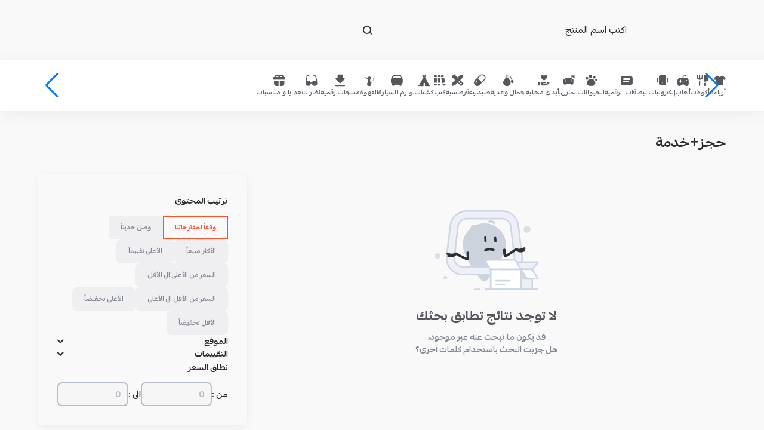

--- FILE ---
content_type: text/html; charset=utf-8
request_url: https://mahally.com/browse/%D8%A7%D9%84%D8%AD%D9%8A%D9%88%D8%A7%D9%86%D8%A7%D8%AA+%D8%A7%D9%84%D8%A3%D9%84%D9%8A%D9%81%D8%A9+%D9%88+%D9%85%D8%B3%D8%AA%D9%84%D8%B2%D9%85%D8%A7%D8%AA%D9%87%D8%A7/%D8%AD%D8%AC%D8%B2+%D8%AE%D8%AF%D9%85%D8%A9/
body_size: 15583
content:
<!DOCTYPE html><html lang="ar" dir="rtl"><head><meta charSet="utf-8"/><meta name="viewport" content="width=device-width, initial-scale=1.0, user-scalable=no"/><meta name="viewport" content="width=device-width, initial-scale=1"/><link rel="stylesheet" href="/_next/static/css/8286fc90b0671f3c.css" data-precedence="next"/><link rel="stylesheet" href="/_next/static/css/d80407cf97aeae0a.css" data-precedence="next"/><link rel="stylesheet" href="/_next/static/css/f6e04900921d2462.css" data-precedence="next"/><link rel="stylesheet" href="/_next/static/css/aa94488fb30f8d6e.css" data-precedence="next"/><link rel="stylesheet" href="/_next/static/css/58bcab23f369d86a.css" data-precedence="next"/><link rel="stylesheet" href="/_next/static/css/fa401f2f51d6e45f.css" data-precedence="next"/><link rel="stylesheet" href="/_next/static/css/2e85c571399b9690.css" data-precedence="next"/><link rel="preload" as="script" fetchPriority="low" href="/_next/static/chunks/webpack-1ccb115da77c0b02.js"/><script src="/_next/static/chunks/dc79084e-8d91ba6c6f310d88.js" async="" type="bf4d14b7a5a50b3e419ee5d0-text/javascript"></script><script src="/_next/static/chunks/43c096f9-34631c98f8d4041e.js" async="" type="bf4d14b7a5a50b3e419ee5d0-text/javascript"></script><script src="/_next/static/chunks/5171-bd30e5562631ad8c.js" async="" type="bf4d14b7a5a50b3e419ee5d0-text/javascript"></script><script src="/_next/static/chunks/main-app-c5200cb1b91c1f0f.js" async="" type="bf4d14b7a5a50b3e419ee5d0-text/javascript"></script><script src="/_next/static/chunks/4562-8b2fbb5ab233e614.js" async="" type="bf4d14b7a5a50b3e419ee5d0-text/javascript"></script><script src="/_next/static/chunks/9907-64ed2458ade5c60d.js" async="" type="bf4d14b7a5a50b3e419ee5d0-text/javascript"></script><script src="/_next/static/chunks/321-fa0787bc4acdd210.js" async="" type="bf4d14b7a5a50b3e419ee5d0-text/javascript"></script><script src="/_next/static/chunks/281-87f4c9225deae5be.js" async="" type="bf4d14b7a5a50b3e419ee5d0-text/javascript"></script><script src="/_next/static/chunks/4292-cecde1922c7d0602.js" async="" type="bf4d14b7a5a50b3e419ee5d0-text/javascript"></script><script src="/_next/static/chunks/7765-da0940bc9ccb7984.js" async="" type="bf4d14b7a5a50b3e419ee5d0-text/javascript"></script><script src="/_next/static/chunks/854-ea51dc998d3162e6.js" async="" type="bf4d14b7a5a50b3e419ee5d0-text/javascript"></script><script src="/_next/static/chunks/7950-b84eef0eff69a6cc.js" async="" type="bf4d14b7a5a50b3e419ee5d0-text/javascript"></script><script src="/_next/static/chunks/9823-ddcee95b8281e442.js" async="" type="bf4d14b7a5a50b3e419ee5d0-text/javascript"></script><script src="/_next/static/chunks/3734-b8730e62e612c758.js" async="" type="bf4d14b7a5a50b3e419ee5d0-text/javascript"></script><script src="/_next/static/chunks/4629-214100f73278738d.js" async="" type="bf4d14b7a5a50b3e419ee5d0-text/javascript"></script><script src="/_next/static/chunks/7647-c9c1708a132672c5.js" async="" type="bf4d14b7a5a50b3e419ee5d0-text/javascript"></script><script src="/_next/static/chunks/3322-ae78ffcd7f92acce.js" async="" type="bf4d14b7a5a50b3e419ee5d0-text/javascript"></script><script src="/_next/static/chunks/3646-f263ec86443f33aa.js" async="" type="bf4d14b7a5a50b3e419ee5d0-text/javascript"></script><script src="/_next/static/chunks/9774-0f7c97c6accd40d4.js" async="" type="bf4d14b7a5a50b3e419ee5d0-text/javascript"></script><script src="/_next/static/chunks/4030-62996426be5cb692.js" async="" type="bf4d14b7a5a50b3e419ee5d0-text/javascript"></script><script src="/_next/static/chunks/1564-718f0edb7a8b037a.js" async="" type="bf4d14b7a5a50b3e419ee5d0-text/javascript"></script><script src="/_next/static/chunks/2207-5ae82505df374383.js" async="" type="bf4d14b7a5a50b3e419ee5d0-text/javascript"></script><script src="/_next/static/chunks/app/(main)/layout-0c34c3fdd50165da.js" async="" type="bf4d14b7a5a50b3e419ee5d0-text/javascript"></script><script src="/_next/static/chunks/app/not-found-cc0d76864aee4370.js" async="" type="bf4d14b7a5a50b3e419ee5d0-text/javascript"></script><script src="/_next/static/chunks/app/global-error-291c974e163e6a17.js" async="" type="bf4d14b7a5a50b3e419ee5d0-text/javascript"></script><script async="" src="https://st.salla.dev/p.js" data-write-key="EawKfPMH6WbVKwNDLbWMPa8FKE2yT6eQ:nOAdwg04IS71XSdiXkQ6taBa57EA9dYu" type="bf4d14b7a5a50b3e419ee5d0-text/javascript"></script><script src="/_next/static/chunks/9386-3039881b4600c789.js" async="" type="bf4d14b7a5a50b3e419ee5d0-text/javascript"></script><script src="/_next/static/chunks/8835-385d6047576bd4be.js" async="" type="bf4d14b7a5a50b3e419ee5d0-text/javascript"></script><script src="/_next/static/chunks/1770-a52ce899e4fca08e.js" async="" type="bf4d14b7a5a50b3e419ee5d0-text/javascript"></script><script src="/_next/static/chunks/6949-df9c58dfe9505e19.js" async="" type="bf4d14b7a5a50b3e419ee5d0-text/javascript"></script><script src="/_next/static/chunks/7135-bff4443fc27caa02.js" async="" type="bf4d14b7a5a50b3e419ee5d0-text/javascript"></script><script src="/_next/static/chunks/1199-b040f0cc911f4714.js" async="" type="bf4d14b7a5a50b3e419ee5d0-text/javascript"></script><script src="/_next/static/chunks/9737-e343caeb4f67b91b.js" async="" type="bf4d14b7a5a50b3e419ee5d0-text/javascript"></script><script src="/_next/static/chunks/1093-0a27c8050433374b.js" async="" type="bf4d14b7a5a50b3e419ee5d0-text/javascript"></script><script src="/_next/static/chunks/2308-07639158f198c75a.js" async="" type="bf4d14b7a5a50b3e419ee5d0-text/javascript"></script><script src="/_next/static/chunks/3693-9955446dc4e9b336.js" async="" type="bf4d14b7a5a50b3e419ee5d0-text/javascript"></script><script src="/_next/static/chunks/4602-862a0f88ff5ea1ad.js" async="" type="bf4d14b7a5a50b3e419ee5d0-text/javascript"></script><script src="/_next/static/chunks/app/(main)/browse/%5B%5B...slugs%5D%5D/page-881121e339230199.js" async="" type="bf4d14b7a5a50b3e419ee5d0-text/javascript"></script><link rel="preload" href="/_next/static/chunks/4928.e60b5c3a6c36ffef.js" as="script" fetchPriority="low"/><link rel="preload" href="https://www.googletagmanager.com/gtm.js?id=GTM-K3QKWHN4" as="script"/><link rel="shortcut icon" href="/favicon.ico"/><link rel="apple-touch-icon" sizes="180x180" href="/apple-touch-icon.png"/><link rel="manifest" href="/manifest.json"/><title>حجز خدمة - محلي</title><meta name="description" content="تجوَّل بين عشرات آلاف المتاجر المحليَّة من سلَّة، واستكشف ملايين المنتجات في مكان واحد، مع إمكانيَّة البحث عن المنتجات بالاسم والتصنيف والمدينة، وتتبُّع الطلبات، والشحن السريع، لتكون داعمًا مباشرًا للاقتصاد المحلي."/><link rel="canonical" href="https://mahally.com/browse/%D8%A7%D9%84%D8%AD%D9%8A%D9%88%D8%A7%D9%86%D8%A7%D8%AA%20%D8%A7%D9%84%D8%A3%D9%84%D9%8A%D9%81%D8%A9%20%D9%88%20%D9%85%D8%B3%D8%AA%D9%84%D8%B2%D9%85%D8%A7%D8%AA%D9%87%D8%A7/%D8%AD%D8%AC%D8%B2%20%D8%AE%D8%AF%D9%85%D8%A9/"/><meta property="og:title" content="محلي: بوابتك الأولى للعلامات المحليَّة"/><meta property="og:description" content="تجوَّل بين عشرات آلاف المتاجر المحليَّة من سلَّة، واستكشف ملايين المنتجات في مكان واحد، مع إمكانيَّة البحث عن المنتجات بالاسم والتصنيف والمدينة، وتتبُّع الطلبات، والشحن السريع، لتكون داعمًا مباشرًا للاقتصاد المحلي."/><meta property="og:url" content="https://mahally.com/"/><meta property="og:site_name" content="محلي"/><meta property="og:image" content="https://mahally.com/images/og/Mahally_Share.jpg"/><meta property="og:image:width" content="1200"/><meta property="og:image:height" content="630"/><meta property="og:image:alt" content="محلي - بوابتك الأولى للعلامات المحليَّة"/><meta name="twitter:card" content="summary_large_image"/><meta name="twitter:site" content="@mahallyapp"/><meta name="twitter:creator" content="@mahallyapp"/><meta name="twitter:title" content="محلي: بوابتك الأولى للعلامات المحليَّة"/><meta name="twitter:description" content="تجوَّل بين عشرات آلاف المتاجر المحليَّة من سلَّة، واستكشف ملايين المنتجات في مكان واحد، مع إمكانيَّة البحث عن المنتجات بالاسم والتصنيف والمدينة، وتتبُّع الطلبات، والشحن السريع، لتكون داعمًا مباشرًا للاقتصاد المحلي."/><meta name="twitter:image" content="http://localhost:3000/images/og/Mahally_Share.jpg"/><link rel="stylesheet" href="https://cdn.salla.network/fonts/pingarlt.css?v=0.2"/><link rel="stylesheet" href="https://cdn.salla.network/fonts/mahlyicons.css?v=1.14.2"/><script type="bf4d14b7a5a50b3e419ee5d0-text/javascript">
      (function() {
        try {
          let settings = localStorage.getItem("settings");
          if (!settings) {
            settings = '{"elements":{"header":{"color":{"background":"#FF5028","text":{"primary":"#852914","secondary":"#FFFFFF"},"icon":"#FFFFFF"},"logo":{"web":{"desktop":"https://mahally.com/images/logo-full-white-wide.svg","mobile":"https://cdn.salla.network/images/logo/mahly/logo-white.svg"}},"background_image":{"web":{"desktop":null,"mobile":null}}},"search_bar":{"color":{"regular":{"background":"#E83D19","text":"#FFFFFF","icon":"#FFFFFF"},"active":{"background":"#FFFFFF","text":"#848A98","icon":"#55575D"}}}}}';
          }
          if (settings) {
            const themeSettings = JSON.parse(settings);
            const elements = themeSettings?.elements;
            if (elements) {
              const objectToCssVars = (u,o="--theme")=>{let s="",p=(d,c=[])=>{d&&typeof d=="object"&&Object.entries(d).forEach(([f,h])=>{let g=[...c,f],x=`${o}-${g.join("-")}`;typeof h=="object"&&h!==null?p(h,g):typeof h=="string"&&h.startsWith("#")&&(s+=`${x}: ${h};
`)})};return p(u),`:root {
${s}}
`};
              let style = document.createElement("style");
              style.id = "theme-styles";
              style.textContent = objectToCssVars(elements);
              const head = document.head || document.getElementsByTagName("head")[0];
              if (head.firstChild) {
                head.insertBefore(style, head.firstChild);
              } else {
                head.appendChild(style);
              }
            }
          }
        } catch (e) {
          console.error("theme init error", e) 
        }
      })();
    </script><script type="bf4d14b7a5a50b3e419ee5d0-text/javascript">!function(t){function e(){var e=this||self;e.globalThis=e,delete t.prototype._T_}"object"!=typeof globalThis&&(this?e():(t.defineProperty(t.prototype,"_T_",{configurable:!0,get:e}),_T_))}(Object);</script><script src="/_next/static/chunks/polyfills-42372ed130431b0a.js" noModule="" type="bf4d14b7a5a50b3e419ee5d0-text/javascript"></script><script type="bf4d14b7a5a50b3e419ee5d0-text/javascript">window[Symbol.for("InstantSearchInitialResults")] = {"products_v2":{"state":{"facets":["*"],"disjunctiveFacets":[],"hierarchicalFacets":[{"name":"categories.lvl0","attributes":["categories.lvl0","categories.lvl1","categories.lvl2"],"separator":" \u003e ","rootPath":null,"showParentLevel":true}],"facetsRefinements":{},"facetsExcludes":{},"disjunctiveFacetsRefinements":{},"numericRefinements":{},"tagRefinements":[],"hierarchicalFacetsRefinements":{"categories.lvl0":["الحيوانات+الأليفة+و+مستلزماتها \u003e حجز+خدمة"]},"index":"products_v2","filters":"price.SA.SAR \u003e 0 AND visible_on:web","maxValuesPerFacet":100,"analytics":true,"clickAnalytics":true,"highlightPostTag":"__/ais-highlight__","highlightPreTag":"__ais-highlight__","page":0,"query":"","ruleContexts":["main_search","main_search_web"],"facetFilters":[["categories.lvl0:حجز خدمة"]],"analyticsTags":["main_search"],"userToken":"anonymous-1ed9c055-0c22-4af0-8fdc-992bec065c27"},"results":[{"hits":[],"nbHits":0,"page":0,"nbPages":0,"hitsPerPage":20,"facets":{},"exhaustiveFacetsCount":true,"exhaustiveNbHits":true,"exhaustiveTypo":true,"exhaustive":{"facetsCount":true,"nbHits":true,"typo":true},"query":"","params":"analytics=true\u0026analyticsTags=%5B%22web%22%2C%22original%22%2C%22No%20Gender%22%2C%22main_search%22%2C%22category%22%2C%22categories.lvl1%22%2C%22%D8%AD%D8%AC%D8%B2%2B%D8%AE%D8%AF%D9%85%D8%A9%22%5D\u0026clickAnalytics=true\u0026facetFilters=%5B%5B%22categories.lvl1%3A%D8%A7%D9%84%D8%AD%D9%8A%D9%88%D8%A7%D9%86%D8%A7%D8%AA%2B%D8%A7%D9%84%D8%A3%D9%84%D9%8A%D9%81%D8%A9%2B%D9%88%2B%D9%85%D8%B3%D8%AA%D9%84%D8%B2%D9%85%D8%A7%D8%AA%D9%87%D8%A7%20%3E%20%D8%AD%D8%AC%D8%B2%2B%D8%AE%D8%AF%D9%85%D8%A9%22%5D%5D\u0026facets=%5B%22*%22%5D\u0026filters=price.SA.SAR%20%3E%200%20AND%20visible_on%3Aweb\u0026highlightPostTag=__%2Fais-highlight__\u0026highlightPreTag=__ais-highlight__\u0026maxValuesPerFacet=100\u0026page=0\u0026query=\u0026ruleContexts=%5B%22web%22%2C%22No%20gender%22%2C%22category%22%2C%22category_web%22%5D\u0026userToken=anonymous-1ed9c055-0c22-4af0-8fdc-992bec065c27\u0026optionalFilters=status_ranking%3A1","index":"products_v2","queryID":"500b7ae2190bf4264f0e0bce7060978d","_automaticInsights":true,"renderingContent":{"facetOrdering":{"facets":{"order":["categories.lvl2","generated_tags.price","generated_tags.country"]},"values":{"categories.lvl2":{"order":["أزياء \u003e أزياء نسائية \u003e عبايات حسب الطلب","أزياء \u003e أزياء نسائية \u003e عبايات وطرح","أزياء \u003e أزياء نسائية \u003e فساتين نسائية","أزياء \u003e أزياء نسائية \u003e ساعات نسائية","أزياء \u003e أزياء نسائية \u003e اكسسوارات نسائية","أزياء \u003e أزياء نسائية \u003e احذية نسائية","أزياء \u003e أزياء نسائية \u003e جلابيات","أزياء \u003e أزياء نسائية \u003e شراشف الصلاة","أزياء \u003e أزياء رجالية \u003e احذية رجالية","أزياء \u003e أزياء رجالية \u003e ملابس رجالية","أزياء \u003e أزياء رجالية \u003e ساعات رجالية","أزياء \u003e أزياء رجالية \u003e اكسسوارات رجالية","أزياء \u003e أزياء رجالية \u003e ملابس رياضية رجالية"],"sortRemainingBy":"count"},"generated_tags.country":{"order":["سعودي","اماراتي"],"sortRemainingBy":"hidden"},"generated_tags.price":{"sortRemainingBy":"alpha"}}}},"extensions":{"queryCategorization":{}},"processingTimeMS":11,"processingTimingsMS":{"_request":{"roundTrip":103},"extensions":1,"fetch":{"total":4},"getIdx":{"load":{"dicts":1,"gens":1,"total":3},"total":3},"total":11},"serverTimeMS":12},{"hits":[],"nbHits":0,"page":0,"nbPages":0,"hitsPerPage":0,"facets":{},"exhaustiveFacetsCount":true,"exhaustiveNbHits":true,"exhaustiveTypo":true,"exhaustive":{"facetsCount":true,"nbHits":true,"typo":true},"query":"","params":"analytics=false\u0026analyticsTags=%5B%22web%22%2C%22original%22%2C%22No%20Gender%22%2C%22main_search%22%2C%22category%22%2C%22categories.lvl1%22%2C%22%D8%AD%D8%AC%D8%B2%2B%D8%AE%D8%AF%D9%85%D8%A9%22%5D\u0026clickAnalytics=false\u0026facetFilters=%5B%5B%22categories.lvl0%3A%D8%A7%D9%84%D8%AD%D9%8A%D9%88%D8%A7%D9%86%D8%A7%D8%AA%2B%D8%A7%D9%84%D8%A3%D9%84%D9%8A%D9%81%D8%A9%2B%D9%88%2B%D9%85%D8%B3%D8%AA%D9%84%D8%B2%D9%85%D8%A7%D8%AA%D9%87%D8%A7%22%5D%5D\u0026facets=%5B%22categories.lvl0%22%2C%22categories.lvl1%22%5D\u0026filters=price.SA.SAR%20%3E%200%20AND%20visible_on%3Aweb\u0026highlightPostTag=__%2Fais-highlight__\u0026highlightPreTag=__ais-highlight__\u0026hitsPerPage=0\u0026maxValuesPerFacet=100\u0026page=0\u0026query=\u0026ruleContexts=%5B%22web%22%2C%22No%20gender%22%2C%22category%22%2C%22category_web%22%5D\u0026userToken=anonymous-1ed9c055-0c22-4af0-8fdc-992bec065c27\u0026optionalFilters=status_ranking%3A1","index":"products_v2","renderingContent":{"facetOrdering":{"facets":{"order":["categories.lvl2","generated_tags.price","generated_tags.country"]},"values":{"categories.lvl2":{"order":["أزياء \u003e أزياء نسائية \u003e عبايات حسب الطلب","أزياء \u003e أزياء نسائية \u003e عبايات وطرح","أزياء \u003e أزياء نسائية \u003e فساتين نسائية","أزياء \u003e أزياء نسائية \u003e ساعات نسائية","أزياء \u003e أزياء نسائية \u003e اكسسوارات نسائية","أزياء \u003e أزياء نسائية \u003e احذية نسائية","أزياء \u003e أزياء نسائية \u003e جلابيات","أزياء \u003e أزياء نسائية \u003e شراشف الصلاة","أزياء \u003e أزياء رجالية \u003e احذية رجالية","أزياء \u003e أزياء رجالية \u003e ملابس رجالية","أزياء \u003e أزياء رجالية \u003e ساعات رجالية","أزياء \u003e أزياء رجالية \u003e اكسسوارات رجالية","أزياء \u003e أزياء رجالية \u003e ملابس رياضية رجالية"],"sortRemainingBy":"count"},"generated_tags.country":{"order":["سعودي","اماراتي"],"sortRemainingBy":"hidden"},"generated_tags.price":{"sortRemainingBy":"alpha"}}}},"extensions":{"queryCategorization":{}},"processingTimeMS":2,"processingTimingsMS":{"_request":{"roundTrip":103},"extensions":1,"total":2},"serverTimeMS":15},{"hits":[],"nbHits":9521661,"page":0,"nbPages":0,"hitsPerPage":0,"facets":{"categories.lvl0":{"جمال وعناية":2028515,"أزياء":1426334,"أكل ومشروبات":628302,"المنزل والحديقة":422075,"لوازم السيارة":324259,"إلكترونيات وأجهزة":316920,"مستلزمات القهوة":212788,"منتجات رقمية":179431,"قرطاسية":163180,"البطاقات الرقمية":141238,"بطاقات رقمية":139793,"الحيوانات الأليفة و مستلزماتها":131722,"كتب":126536,"هدايا ومناسبات":108019,"ألعاب وترفيه":97628,"صيدلية":81332,"لوازم الرحلات والتخييم":61502,"نظارات وعدسات":51664,"بأيدي محلية":35533,"الكل":8230}},"exhaustiveFacetsCount":false,"exhaustiveNbHits":false,"exhaustiveTypo":true,"exhaustive":{"facetsCount":false,"nbHits":false,"typo":true},"query":"","params":"analytics=false\u0026analyticsTags=%5B%22web%22%2C%22original%22%2C%22No%20Gender%22%2C%22main_search%22%2C%22category%22%2C%22categories.lvl1%22%2C%22%D8%AD%D8%AC%D8%B2%2B%D8%AE%D8%AF%D9%85%D8%A9%22%5D\u0026clickAnalytics=false\u0026facets=%5B%22categories.lvl0%22%5D\u0026filters=price.SA.SAR%20%3E%200%20AND%20visible_on%3Aweb\u0026highlightPostTag=__%2Fais-highlight__\u0026highlightPreTag=__ais-highlight__\u0026hitsPerPage=0\u0026maxValuesPerFacet=100\u0026page=0\u0026query=\u0026ruleContexts=%5B%22web%22%2C%22No%20gender%22%2C%22category%22%2C%22category_web%22%5D\u0026userToken=anonymous-1ed9c055-0c22-4af0-8fdc-992bec065c27\u0026optionalFilters=status_ranking%3A1","index":"products_v2","renderingContent":{"facetOrdering":{"facets":{"order":["categories.lvl2","generated_tags.price","generated_tags.country"]},"values":{"categories.lvl2":{"order":["أزياء \u003e أزياء نسائية \u003e عبايات حسب الطلب","أزياء \u003e أزياء نسائية \u003e عبايات وطرح","أزياء \u003e أزياء نسائية \u003e فساتين نسائية","أزياء \u003e أزياء نسائية \u003e ساعات نسائية","أزياء \u003e أزياء نسائية \u003e اكسسوارات نسائية","أزياء \u003e أزياء نسائية \u003e احذية نسائية","أزياء \u003e أزياء نسائية \u003e جلابيات","أزياء \u003e أزياء نسائية \u003e شراشف الصلاة","أزياء \u003e أزياء رجالية \u003e احذية رجالية","أزياء \u003e أزياء رجالية \u003e ملابس رجالية","أزياء \u003e أزياء رجالية \u003e ساعات رجالية","أزياء \u003e أزياء رجالية \u003e اكسسوارات رجالية","أزياء \u003e أزياء رجالية \u003e ملابس رياضية رجالية"],"sortRemainingBy":"count"},"generated_tags.country":{"order":["سعودي","اماراتي"],"sortRemainingBy":"hidden"},"generated_tags.price":{"sortRemainingBy":"alpha"}}}},"extensions":{"queryCategorization":{}},"processingTimeMS":133,"processingTimingsMS":{"_request":{"roundTrip":103},"extensions":1,"fetch":{"faceting":28,"scanning":102,"total":131},"total":133},"serverTimeMS":149}],"requestParams":[{"analytics":true,"analyticsTags":["main_search"],"clickAnalytics":true,"facetFilters":[["categories.lvl1:الحيوانات+الأليفة+و+مستلزماتها \u003e حجز+خدمة"]],"facets":["*"],"filters":"price.SA.SAR \u003e 0 AND visible_on:web","highlightPostTag":"__/ais-highlight__","highlightPreTag":"__ais-highlight__","maxValuesPerFacet":100,"page":0,"query":"","ruleContexts":["main_search","main_search_web"],"userToken":"anonymous-1ed9c055-0c22-4af0-8fdc-992bec065c27"},{"analytics":false,"analyticsTags":["main_search"],"clickAnalytics":false,"facetFilters":[["categories.lvl0:الحيوانات+الأليفة+و+مستلزماتها"]],"facets":["categories.lvl0","categories.lvl1"],"filters":"price.SA.SAR \u003e 0 AND visible_on:web","highlightPostTag":"__/ais-highlight__","highlightPreTag":"__ais-highlight__","hitsPerPage":0,"maxValuesPerFacet":100,"page":0,"query":"","ruleContexts":["main_search","main_search_web"],"userToken":"anonymous-1ed9c055-0c22-4af0-8fdc-992bec065c27"},{"analytics":false,"analyticsTags":["main_search"],"clickAnalytics":false,"facets":["categories.lvl0"],"filters":"price.SA.SAR \u003e 0 AND visible_on:web","highlightPostTag":"__/ais-highlight__","highlightPreTag":"__ais-highlight__","hitsPerPage":0,"maxValuesPerFacet":100,"page":0,"query":"","ruleContexts":["main_search","main_search_web"],"userToken":"anonymous-1ed9c055-0c22-4af0-8fdc-992bec065c27"}]}}</script></head><body class="notranslate"><div hidden=""><!--$--><!--/$--></div><div id="__next"><nav data-theme-transition="true" class="w-full sticky top-0 z-20 overflow-hidden bg-theme-header-bg bg-cover bg-center bg-no-repeat"><div class="styles_headerContainer__0UK_Q"><div class="w-full sm:hidden block"><div class="flex justify-between items-center gap-3 px-3"><div class="flex-1 flex items-center"><div class="rounded-full w-9 h-9 basis-9 flex-shrink-0 overflow-hidden cursor-pointer"><div class="relative w-full h-full"><img alt="user" loading="lazy" decoding="async" data-nimg="fill" class="w-full h-full object-cover" style="position:absolute;height:100%;width:100%;left:0;top:0;right:0;bottom:0;color:transparent" src="/images/guest-user-img.png"/><span aria-live="polite" aria-busy="true" class="w-full block overflow-hidden absolute inset-0 z-1"><span class="styles_skeletonLoading__7svpE h-full">‌</span></span></div></div></div><div class="flex-1 justify-end inline-flex items-center"></div></div></div><div class="sm:flex items-center lg:gap-10 gap-5 sm:h-25 h-auto"><a class="max-w-[146px] max-h-[53px] w-full basis-28.75 flex-shrink-0 flex-grow sm:inline hidden" title="Visit Home Page" href="/"></a><div class="sm:py-3.75 pb-2.75 ml-auto w-full sm:max-w-[475px]"><div class="flex flex-col w-full mx-auto"><div class="flex gap-2.5"><div class="grow"><div class="relative inputField_wrapper__Z2nk0 !border-none [&amp;&gt;div]:focus-within:text-theme-search-activeIcon [&amp;&gt;div]:text-theme-search-icon"><input id="search-field" placeholder="اكتب اسم المنتج" type="search" autoComplete="off" autoCorrect="off" autoCapitalize="off" spellCheck="false" class="inputField_input__q4U3_ font-bold px-4 styles_searchField__oeu1h" value=""/><i class="undefined inputField_prefix__uVefk"></i><div class="absolute top-2/4 -translate-y-2/4 left-0 flex px-3.25 text-sm-2"><i class="micons-search transition"></i></div></div></div><div class="sm:hidden block"><div class="rounded-lg bg-theme-search-bg w-12.5 h-12.5 flex justify-center items-center"><i class="micons-sort text-lg-2 text-theme-search-text"></i></div></div></div></div></div><div class="sm:inline-flex hidden gap-8 mr-auto"><div class="flex-1 justify-end inline-flex items-center"></div></div><div class="w-full max-w-[180px] mr-auto hidden"></div></div></div></nav><main class="flex-grow" id="container"><section><script type="application/ld+json">{"@context":"https://schema.org","@graph":[{"@type":"BreadcrumbList","itemListElement":[{"@type":"ListItem","position":1,"item":"https://mahally.com/browse/الحيوانات الأليفة و مستلزماتها/","name":"الحيوانات الأليفة و مستلزماتها"},{"@type":"ListItem","position":2,"item":"https://mahally.com/browse/الحيوانات الأليفة و مستلزماتها/حجز خدمة/","name":"حجز خدمة"}]}]}</script><script id="category" type="application/ld+json">{"@context":"https://schema.org","@graph":[{"@type":"category","name":"حجز خدمة","url":"https://mahally.com/browse/%D8%A7%D9%84%D8%AD%D9%8A%D9%88%D8%A7%D9%86%D8%A7%D8%AA%20%D8%A7%D9%84%D8%A3%D9%84%D9%8A%D9%81%D8%A9%20%D9%88%20%D9%85%D8%B3%D8%AA%D9%84%D8%B2%D9%85%D8%A7%D8%AA%D9%87%D8%A7/%D8%AD%D8%AC%D8%B2%20%D8%AE%D8%AF%D9%85%D8%A9/"}]}</script><div class="flex flex-col items-center"><div class="w-full"><div><div class="relative flex items-center justify-center bg-white-950 h-21.5 px-5 shadow-[0px_4px_30px_0px_rgba(0,0,0,0.06)]"><div class="w-full max-w-6xl"><div class="swiper categories-swiper after:bg-gradient-to-l from-transparent max-w-6xl to-white-950" dir="rtl"><div class="swiper-wrapper"><div class="swiper-slide flex items-center justify-center h-full sm:rtl:ml-6.5 rtl:ml-4.5"><a class="-outline-offset-1 font-medium text-black-300 hover:text-black-500" aria-selected="false" href="https://mahally.com/browse/%D8%A3%D8%B2%D9%8A%D8%A7%D8%A1/"><span class="flex flex-col gap-2 items-center transition-colors"><i class="text-lg-2 leading-6">&#xe923</i><span class="text-[11px]">أزياء</span></span></a></div><div class="swiper-slide flex items-center justify-center h-full sm:rtl:ml-6.5 rtl:ml-4.5"><a class="-outline-offset-1 font-medium text-black-300 hover:text-black-500" aria-selected="false" href="https://mahally.com/browse/%D8%A3%D9%83%D9%84-%D9%88%D9%85%D8%B4%D8%B1%D9%88%D8%A8%D8%A7%D8%AA/"><span class="flex flex-col gap-2 items-center transition-colors"><i class="text-lg-2 leading-6">&#xe928</i><span class="text-[11px]">مأكولات</span></span></a></div><div class="swiper-slide flex items-center justify-center h-full sm:rtl:ml-6.5 rtl:ml-4.5"><a class="-outline-offset-1 font-medium text-black-300 hover:text-black-500" aria-selected="false" href="https://mahally.com/browse/%D8%A3%D9%84%D8%B9%D8%A7%D8%A8-%D9%88%D8%AA%D8%B1%D9%81%D9%8A%D9%87/"><span class="flex flex-col gap-2 items-center transition-colors"><i class="text-lg-2 leading-6">&#xe929</i><span class="text-[11px]">ألعاب</span></span></a></div><div class="swiper-slide flex items-center justify-center h-full sm:rtl:ml-6.5 rtl:ml-4.5"><a class="-outline-offset-1 font-medium text-black-300 hover:text-black-500" aria-selected="false" href="https://mahally.com/browse/%D8%A5%D9%84%D9%83%D8%AA%D8%B1%D9%88%D9%86%D9%8A%D8%A7%D8%AA-%D9%88%D8%A3%D8%AC%D9%87%D8%B2%D8%A9/"><span class="flex flex-col gap-2 items-center transition-colors"><i class="text-lg-2 leading-6">&#xe91f</i><span class="text-[11px]">إلكترونيات</span></span></a></div><div class="swiper-slide flex items-center justify-center h-full sm:rtl:ml-6.5 rtl:ml-4.5"><a class="-outline-offset-1 font-medium text-black-300 hover:text-black-500" aria-selected="false" href="https://mahally.com/browse/%D8%A7%D9%84%D8%A8%D8%B7%D8%A7%D9%82%D8%A7%D8%AA-%D8%A7%D9%84%D8%B1%D9%82%D9%85%D9%8A%D8%A9/"><span class="flex flex-col gap-2 items-center transition-colors"><i class="text-lg-2 leading-6">&#xe969</i><span class="text-[11px]">البطاقات الرقمية</span></span></a></div><div class="swiper-slide flex items-center justify-center h-full sm:rtl:ml-6.5 rtl:ml-4.5"><a class="-outline-offset-1 font-medium text-black-300 hover:text-black-500" aria-selected="false" href="https://mahally.com/browse/%D8%A7%D9%84%D8%AD%D9%8A%D9%88%D8%A7%D9%86%D8%A7%D8%AA-%D8%A7%D9%84%D8%A3%D9%84%D9%8A%D9%81%D8%A9-%D9%88-%D9%85%D8%B3%D8%AA%D9%84%D8%B2%D9%85%D8%A7%D8%AA%D9%87%D8%A7/"><span class="flex flex-col gap-2 items-center transition-colors"><i class="text-lg-2 leading-6">&#xe978</i><span class="text-[11px]">الحيوانات</span></span></a></div><div class="swiper-slide flex items-center justify-center h-full sm:rtl:ml-6.5 rtl:ml-4.5"><a class="-outline-offset-1 font-medium text-black-300 hover:text-black-500" aria-selected="false" href="https://mahally.com/browse/%D8%A7%D9%84%D9%85%D9%86%D8%B2%D9%84-%D9%88%D8%A7%D9%84%D8%AD%D8%AF%D9%8A%D9%82%D8%A9/"><span class="flex flex-col gap-2 items-center transition-colors"><i class="text-lg-2 leading-6">&#xe979</i><span class="text-[11px]">المنزل</span></span></a></div><div class="swiper-slide flex items-center justify-center h-full sm:rtl:ml-6.5 rtl:ml-4.5"><a class="-outline-offset-1 font-medium text-black-300 hover:text-black-500" aria-selected="false" href="https://mahally.com/browse/%D8%A8%D8%A3%D9%8A%D8%AF%D9%8A-%D9%85%D8%AD%D9%84%D9%8A%D8%A9/"><span class="flex flex-col gap-2 items-center transition-colors"><i class="text-lg-2 leading-6">&#xe93c</i><span class="text-[11px]">بأيدي محلية</span></span></a></div><div class="swiper-slide flex items-center justify-center h-full sm:rtl:ml-6.5 rtl:ml-4.5"><a class="-outline-offset-1 font-medium text-black-300 hover:text-black-500" aria-selected="false" href="https://mahally.com/browse/%D8%AC%D9%85%D8%A7%D9%84-%D9%88%D8%B9%D9%86%D8%A7%D9%8A%D8%A9/"><span class="flex flex-col gap-2 items-center transition-colors"><i class="text-lg-2 leading-6">&#xe976</i><span class="text-[11px]">جمال وعناية</span></span></a></div><div class="swiper-slide flex items-center justify-center h-full sm:rtl:ml-6.5 rtl:ml-4.5"><a class="-outline-offset-1 font-medium text-black-300 hover:text-black-500" aria-selected="false" href="https://mahally.com/browse/%D8%B5%D9%8A%D8%AF%D9%84%D9%8A%D8%A9/"><span class="flex flex-col gap-2 items-center transition-colors"><i class="text-lg-2 leading-6">&#xe946</i><span class="text-[11px]">صيدلية</span></span></a></div><div class="swiper-slide flex items-center justify-center h-full sm:rtl:ml-6.5 rtl:ml-4.5"><a class="-outline-offset-1 font-medium text-black-300 hover:text-black-500" aria-selected="false" href="https://mahally.com/browse/%D9%82%D8%B1%D8%B7%D8%A7%D8%B3%D9%8A%D8%A9/"><span class="flex flex-col gap-2 items-center transition-colors"><i class="text-lg-2 leading-6">&#xe944</i><span class="text-[11px]">قرطاسية</span></span></a></div><div class="swiper-slide flex items-center justify-center h-full sm:rtl:ml-6.5 rtl:ml-4.5"><a class="-outline-offset-1 font-medium text-black-300 hover:text-black-500" aria-selected="false" href="https://mahally.com/browse/%D9%83%D8%AA%D8%A8/"><span class="flex flex-col gap-2 items-center transition-colors"><i class="text-lg-2 leading-6">&#xe90a</i><span class="text-[11px]">كتب</span></span></a></div><div class="swiper-slide flex items-center justify-center h-full sm:rtl:ml-6.5 rtl:ml-4.5"><a class="-outline-offset-1 font-medium text-black-300 hover:text-black-500" aria-selected="false" href="https://mahally.com/browse/%D9%84%D9%88%D8%A7%D8%B2%D9%85-%D8%A7%D9%84%D8%B1%D8%AD%D9%84%D8%A7%D8%AA-%D9%88%D8%A7%D9%84%D8%AA%D8%AE%D9%8A%D9%8A%D9%85/"><span class="flex flex-col gap-2 items-center transition-colors"><i class="text-lg-2 leading-6">&#xe910</i><span class="text-[11px]">كشتات</span></span></a></div><div class="swiper-slide flex items-center justify-center h-full sm:rtl:ml-6.5 rtl:ml-4.5"><a class="-outline-offset-1 font-medium text-black-300 hover:text-black-500" aria-selected="false" href="https://mahally.com/browse/%D9%84%D9%88%D8%A7%D8%B2%D9%85-%D8%A7%D9%84%D8%B3%D9%8A%D8%A7%D8%B1%D8%A9/"><span class="flex flex-col gap-2 items-center transition-colors"><i class="text-lg-2 leading-6">&#xe911</i><span class="text-[11px]">لوازم السيارة</span></span></a></div><div class="swiper-slide flex items-center justify-center h-full sm:rtl:ml-6.5 rtl:ml-4.5"><a class="-outline-offset-1 font-medium text-black-300 hover:text-black-500" aria-selected="false" href="https://mahally.com/browse/%D9%85%D8%B3%D8%AA%D9%84%D8%B2%D9%85%D8%A7%D8%AA-%D8%A7%D9%84%D9%82%D9%87%D9%88%D8%A9/"><span class="flex flex-col gap-2 items-center transition-colors"><i class="text-lg-2 leading-6">&#xe977</i><span class="text-[11px]">القهوة</span></span></a></div><div class="swiper-slide flex items-center justify-center h-full sm:rtl:ml-6.5 rtl:ml-4.5"><a class="-outline-offset-1 font-medium text-black-300 hover:text-black-500" aria-selected="false" href="https://mahally.com/browse/%D9%85%D9%86%D8%AA%D8%AC%D8%A7%D8%AA-%D8%B1%D9%82%D9%85%D9%8A%D8%A9/"><span class="flex flex-col gap-2 items-center transition-colors"><i class="text-lg-2 leading-6">&#xe96a</i><span class="text-[11px]">منتجات رقمية</span></span></a></div><div class="swiper-slide flex items-center justify-center h-full sm:rtl:ml-6.5 rtl:ml-4.5"><a class="-outline-offset-1 font-medium text-black-300 hover:text-black-500" aria-selected="false" href="https://mahally.com/browse/%D9%86%D8%B8%D8%A7%D8%B1%D8%A7%D8%AA-%D9%88%D8%B9%D8%AF%D8%B3%D8%A7%D8%AA/"><span class="flex flex-col gap-2 items-center transition-colors"><i class="text-lg-2 leading-6">&#xe92c</i><span class="text-[11px]">نظارات</span></span></a></div><div class="swiper-slide flex items-center justify-center h-full sm:rtl:ml-6.5 rtl:ml-4.5"><a class="-outline-offset-1 font-medium text-black-300 hover:text-black-500" aria-selected="false" href="https://mahally.com/browse/%D9%87%D8%AF%D8%A7%D9%8A%D8%A7-%D9%88%D9%85%D9%86%D8%A7%D8%B3%D8%A8%D8%A7%D8%AA/"><span class="flex flex-col gap-2 items-center transition-colors"><i class="text-lg-2 leading-6">&#xe92b</i><span class="text-[11px]">هدايا و مناسبات</span></span></a></div></div><div class="swiper-button-prev"></div><div class="swiper-button-next"></div></div></div></div></div></div><div class="xl:max-w-6xl px-3.5 xl:px-0 sm:mb-28 mb-15 w-full"><div class="sm:mt-9 mt-0 flex flex-col justify-center w-full sm:mb-9 mb-7"><div class="flex items-center justify-between"><div class="ml-auto"><h1 class="sm:text-xl text-lg-2 sm:mt-0 mt-6 text-black-500 font-bold">حجز+خدمة</h1></div></div></div><div><div class="sm:mb-15 mb-10 flex gap-8"><div class="flex flex-col gap-8.5 flex-[3] my-15 h-full flex-grow overflow-hidden"><div class="flex flex-col items-center text-center"><img alt="لا توجد نتائج" loading="lazy" width="175" height="135" decoding="async" data-nimg="1" style="color:transparent" src="/images/illustrations/not-found-box.svg"/><h2 class="text-black-300 font-bold text-xl mb-2 mt-6.5">لا توجد نتائج تطابق بحثك</h2><p class="text-sm font-bold text-grayer-500">قد يكون ما تبحث عنه غير موجود،<br/>هل جرّبت البحث باستخدام كلمات أخرى؟</p></div></div><div hidden=""><div class="ais-Hits flex-[3] ais-Hits--empty"><ol class="ais-Hits-list"></ol></div></div><div style="top:120px;height:min-content" class="styles_searchFilters__wKkg9 "><div><span class="font-bold text-sm mb-3.5 inline-block ">ترتيب المحتوى</span><ul class="flex flex-wrap gap-2.75"><li><button type="button" aria-label="products_v2" class="flex items-center gap-1.5 p-3 w-fit rounded-lg text-[11px] font-bold bg-white-500 outline outline-2 outline-primary -outline-offset-2"><span class="px-2 text-primary">وفقاً لمقترحاتنا</span></button></li><li><button type="button" aria-label="products_v2_created_at_desc" class="flex items-center gap-1.5 p-3 w-fit rounded-lg text-[11px] font-bold bg-grayer-300"><span class="px-2 text-grayer-500">وصل حديثاً</span></button></li><li><button type="button" aria-label="products_v2_top_selling_desc" class="flex items-center gap-1.5 p-3 w-fit rounded-lg text-[11px] font-bold bg-grayer-300"><span class="px-2 text-grayer-500">الأكثر مبيعاً</span></button></li><li><button type="button" aria-label="products_v2_rating_desc" class="flex items-center gap-1.5 p-3 w-fit rounded-lg text-[11px] font-bold bg-grayer-300"><span class="px-2 text-grayer-500">الأعلى تقييماً</span></button></li><li><button type="button" aria-label="products_v2_price_desc" class="flex items-center gap-1.5 p-3 w-fit rounded-lg text-[11px] font-bold bg-grayer-300"><span class="px-2 text-grayer-500">السعر من الأعلى الى الأقل</span></button></li><li><button type="button" aria-label="products_v2_price_asc" class="flex items-center gap-1.5 p-3 w-fit rounded-lg text-[11px] font-bold bg-grayer-300"><span class="px-2 text-grayer-500">السعر من الأقل الى الأعلى</span></button></li><li><button type="button" aria-label="products_v2_discount_descc" class="flex items-center gap-1.5 p-3 w-fit rounded-lg text-[11px] font-bold bg-grayer-300"><span class="px-2 text-grayer-500">الأعلى تخفيضاً</span></button></li><li><button type="button" aria-label="products_v2_discount_asc" class="flex items-center gap-1.5 p-3 w-fit rounded-lg text-[11px] font-bold bg-grayer-300"><span class="px-2 text-grayer-500">الأقل تخفيضاً</span></button></li></ul></div><div><div id="geoloc" class="flex justify-between items-center cursor-pointer font-bold text-sm"><h4>الموقع</h4><i class="text-2xs micons-arrow-down"></i></div><div class="overflow-hidden w-full text-ellipsis whitespace-nowrap" aria-labelledby="geoloc" style="opacity:0;height:0px"><hr class="bg-grayer-300 h-0.25 w-full mt-1.75 mb-3.5"/><button role="checkbox" aria-checked="false" class="flex items-center gap-1.5 p-3 rounded-lg text-[11px] font-bold bg-grayer-300">الأقرب لموقعي</button></div></div><div><div id="ratings" class="flex justify-between items-center cursor-pointer font-bold text-sm"><h4>التقييمات</h4><i class="text-2xs micons-arrow-down"></i></div><div class="overflow-hidden w-full text-ellipsis whitespace-nowrap" aria-labelledby="ratings" style="opacity:0;height:0px"><hr class="bg-grayer-300 h-0.25 w-full mt-1.75 mb-3.5"/><ul class="flex flex-wrap gap-2.75"><li><a aria-label="4" href="https://mahally.com/browse/%D8%A7%D9%84%D8%AD%D9%8A%D9%88%D8%A7%D9%86%D8%A7%D8%AA%2B%D8%A7%D9%84%D8%A3%D9%84%D9%8A%D9%81%D8%A9%2B%D9%88%2B%D9%85%D8%B3%D8%AA%D9%84%D8%B2%D9%85%D8%A7%D8%AA%D9%87%D8%A7/%D8%AD%D8%AC%D8%B2%2B%D8%AE%D8%AF%D9%85%D8%A9/?rating=4" class="flex items-center gap-1.5 p-3 w-fit rounded-lg text-[11px] font-bold bg-grayer-300"><i class="micons-rate-fill text-yellow-500"></i><i class="micons-rate-fill text-yellow-500"></i><i class="micons-rate-fill text-yellow-500"></i><i class="micons-rate-fill text-yellow-500"></i><span class="rtl:ml-2 text-grayer-500">وأعلى</span></a></li><li><a aria-label="3" href="https://mahally.com/browse/%D8%A7%D9%84%D8%AD%D9%8A%D9%88%D8%A7%D9%86%D8%A7%D8%AA%2B%D8%A7%D9%84%D8%A3%D9%84%D9%8A%D9%81%D8%A9%2B%D9%88%2B%D9%85%D8%B3%D8%AA%D9%84%D8%B2%D9%85%D8%A7%D8%AA%D9%87%D8%A7/%D8%AD%D8%AC%D8%B2%2B%D8%AE%D8%AF%D9%85%D8%A9/?rating=3" class="flex items-center gap-1.5 p-3 w-fit rounded-lg text-[11px] font-bold bg-grayer-300"><i class="micons-rate-fill text-yellow-500"></i><i class="micons-rate-fill text-yellow-500"></i><i class="micons-rate-fill text-yellow-500"></i><span class="rtl:ml-2 text-grayer-500">وأعلى</span></a></li><li><a aria-label="2" href="https://mahally.com/browse/%D8%A7%D9%84%D8%AD%D9%8A%D9%88%D8%A7%D9%86%D8%A7%D8%AA%2B%D8%A7%D9%84%D8%A3%D9%84%D9%8A%D9%81%D8%A9%2B%D9%88%2B%D9%85%D8%B3%D8%AA%D9%84%D8%B2%D9%85%D8%A7%D8%AA%D9%87%D8%A7/%D8%AD%D8%AC%D8%B2%2B%D8%AE%D8%AF%D9%85%D8%A9/?rating=2" class="flex items-center gap-1.5 p-3 w-fit rounded-lg text-[11px] font-bold bg-grayer-300"><i class="micons-rate-fill text-yellow-500"></i><i class="micons-rate-fill text-yellow-500"></i><span class="rtl:ml-2 text-grayer-500">وأعلى</span></a></li><li><a aria-label="1" href="https://mahally.com/browse/%D8%A7%D9%84%D8%AD%D9%8A%D9%88%D8%A7%D9%86%D8%A7%D8%AA%2B%D8%A7%D9%84%D8%A3%D9%84%D9%8A%D9%81%D8%A9%2B%D9%88%2B%D9%85%D8%B3%D8%AA%D9%84%D8%B2%D9%85%D8%A7%D8%AA%D9%87%D8%A7/%D8%AD%D8%AC%D8%B2%2B%D8%AE%D8%AF%D9%85%D8%A9/?rating=1" class="flex items-center gap-1.5 p-3 w-fit rounded-lg text-[11px] font-bold bg-grayer-300"><i class="micons-rate-fill text-yellow-500"></i><span class="rtl:ml-2 text-grayer-500">وأعلى</span></a></li></ul></div></div><div><span class="font-bold text-sm mb-3.5 inline-block">نطاق السعر</span><div class="flex"><div class="flex items-center gap-1 font-bold text-black-500 text-sm whitespace-nowrap w-full"><label for="minPrice">من :</label><div class="flex-grow"><div class="relative inputField_wrapper__Z2nk0 !h-10"><input type="number" min="0" max="0" id="minPrice" placeholder="0" disabled="" autoComplete="off" autoCorrect="off" autoCapitalize="off" spellCheck="false" class="inputField_input__q4U3_ font-bold px-2.5" name="minPrice" value=""/><i class="undefined inputField_prefix__uVefk"></i></div></div><label for="maxPrice">الى :</label><div class="flex-grow"><div class="relative inputField_wrapper__Z2nk0 !h-10"><input type="number" min="0" max="0" id="maxPrice" placeholder="0" disabled="" autoComplete="off" autoCorrect="off" autoCapitalize="off" spellCheck="false" class="inputField_input__q4U3_ font-bold px-2.5" name="maxPrice" value=""/><i class="undefined inputField_prefix__uVefk"></i></div></div></div></div></div></div></div></div></div></div></section><!--$--><!--/$--></main><footer class="px-4 bg-grayer-300 pt-11 pb-7"><div class="flex xs:justify-center justify-around gap-6 xs:gap-16 flex-wrap mb-14"><div class="gap-5 max-w-[465px] hidden xs:flex"><img alt="logo" loading="lazy" width="78" height="107" decoding="async" data-nimg="1" class="self-start h-auto" style="color:transparent;width:78px;height:107px" src="https://cdn.salla.network/images/logo/mahly/logo-v.svg"/><div><h2 class="text-xl font-bold text-black-500 mb-0.75">بوابتك الأولى للعلامات المحليَّة!</h2><p class="text-sm font-bold text-grayer-500 mb-3.5">تجوَّل بين عشرات آلاف المتاجر المحليَّة من سلَّة، وملايين المنتجات في مكان واحد، مع إمكانيَّة البحث عن المنتجات بالاسم والتصنيف والمدينة، وتتبُّع الطلبات، والشحن السريع.</p><div class="flex gap-2"><a target="_blank" href="https://twitter.com/mahallyapp"><div class="flex justify-center items-center text-xs font-bold transition py-1.5 px-4 rounded-3xl bg-white-500"><img alt="Twitter" loading="lazy" width="0" height="0" decoding="async" data-nimg="1" class="max-h-4 h-auto w-auto" style="color:transparent" src="/images/icons/twitter.svg"/></div></a><a target="_blank" href="https://instagram.com/mahallyapp"><div class="flex justify-center items-center text-xs font-bold transition py-1.5 px-4 rounded-3xl bg-white-500"><img alt="Instagram" loading="lazy" width="0" height="0" decoding="async" data-nimg="1" class="max-h-4 h-auto w-auto" style="color:transparent" src="/images/icons/instagram.svg"/></div></a></div></div></div><div><h3 class="styles_footerLinksTitle__1aRCw">المزيد عن محلي</h3><a class="styles_footerLink__3_tdG" href="/pages/customers/">عن محلي</a><a class="styles_footerLink__3_tdG" href="/pages/merchants/">بيع على محلي</a><a class="styles_footerLink__3_tdG" href="/terms/">الشروط والأحكام</a><a class="styles_footerLink__3_tdG" href="/privacy/">سياسة الخصوصية</a></div><div><h3 class="styles_footerLinksTitle__1aRCw">المدونة والمساعدة</h3><a target="_blank" class="styles_footerLink__3_tdG" href="/blog/">مدونة محلي</a><a class="styles_footerLink__3_tdG" href="/pages/customers/#landing_faqs">الأسئلة الشائعة</a><a target="_blank" class="styles_footerLink__3_tdG" href="https://help.salla.sa">اتصل بنا</a></div><hr class="bg-grayer-300 w-full xs:hidden block"/><div class="flex xs:hidden w-full justify-center"><div class="flex gap-2"><a target="_blank" href="https://twitter.com/mahallyapp"><div class="flex justify-center items-center text-xs font-bold transition py-1.5 px-4 rounded-3xl bg-white-500"><img alt="Twitter" loading="lazy" width="0" height="0" decoding="async" data-nimg="1" class="max-h-4 h-auto w-auto" style="color:transparent" src="/images/icons/twitter.svg"/></div></a><a target="_blank" href="https://instagram.com/mahallyapp"><div class="flex justify-center items-center text-xs font-bold transition py-1.5 px-4 rounded-3xl bg-white-500"><img alt="Instagram" loading="lazy" width="0" height="0" decoding="async" data-nimg="1" class="max-h-4 h-auto w-auto" style="color:transparent" src="/images/icons/instagram.svg"/></div></a></div></div><div class="hidden xs:block"><h3 class="styles_footerLinksTitle__1aRCw">حمِّل تطبيق محلي</h3><p class="styles_footerLink__3_tdG">تجربة موثوقة وسهلة للتسوُّق</p><div class="flex gap-2.5 mt-3.5"><a target="_blank" rel="noreferrer" href="https://apps.apple.com/sa/app/%D9%85%D8%AD%D9%84%D9%8A-mahally/id6443902847"><div class="flex justify-center items-center text-xs font-bold transition py-1.75 px-8.5 rounded-4xl bg-white-500"><img alt="Apple" loading="lazy" width="0" height="0" decoding="async" data-nimg="1" class="max-h-4 h-auto w-auto" style="color:transparent" src="/images/icons/apple.svg"/></div></a><a target="_blank" rel="noreferrer" href="https://play.google.com/store/apps/details?id=sa.salla.mahly&amp;hl=ar"><div class="flex justify-center items-center text-xs font-bold transition py-1.75 px-8.5 rounded-4xl bg-white-500"><img alt="Playstore" loading="lazy" width="0" height="0" decoding="async" data-nimg="1" class="max-h-4 h-auto w-auto" style="color:transparent" src="/images/icons/play.svg"/></div></a></div></div></div><div class="text-center flex flex-col gap-3 font-bold"><img alt="Salla" loading="lazy" width="50" height="42" decoding="async" data-nimg="1" class="m-auto" style="color:transparent" src="https://cdn.salla.network/images/logo/logo.svg"/><p class="text-sm text-black-300">أحد منتجات سلة</p><p class="text-grayer-400 sm:text-lg text-sm">جميع الحقوق محفوظة لشركة سلة © <!-- -->2025</p></div></footer><div></div> <!--$?--><template id="B:0"></template><!--/$--></div><div style="position:fixed;z-index:9999;top:16px;left:16px;right:16px;bottom:16px;pointer-events:none" class="font-bold"></div><div></div><script type="application/ld+json">{"@context":"https://schema.org","@graph":[{"@type":"Store","name":"محلي","description":"تجوَّل بين عشرات آلاف المتاجر المحليَّة من سلَّة، واستكشف ملايين المنتجات في مكان واحد، مع إمكانيَّة البحث عن المنتجات بالاسم والتصنيف والمدينة، وتتبُّع الطلبات، والشحن السريع، لتكون داعمًا مباشرًا للاقتصاد المحلي.","@id":"postal-address","image":"https://cdn.salla.network/images/logo/mahly/logo-wide.png","address":{"addressCountry":"SA"},"url":"https://mahally.com"}]}</script><script type="bf4d14b7a5a50b3e419ee5d0-text/javascript">requestAnimationFrame(function(){$RT=performance.now()});</script><script src="/_next/static/chunks/webpack-1ccb115da77c0b02.js" id="_R_" async="" type="bf4d14b7a5a50b3e419ee5d0-text/javascript"></script><div hidden id="S:0"><style>
          #nprogress {
            pointer-events: none;
          }

          #nprogress .bar {
            background: #ff5028;

            position: fixed;
            z-index: 99999;
            top: 0;
            left: 0;

            width: 100%;
            height: 4px;
          }

          /* Fancy blur effect */
          #nprogress .peg {
            display: block;
            position: absolute;
            right: 0px;
            width: 100px;
            height: 100%;
            box-shadow: 0 0 10px #ff5028, 0 0 5px #ff5028;
            opacity: 1.0;

            -webkit-transform: rotate(3deg) translate(0px, -4px);
                -ms-transform: rotate(3deg) translate(0px, -4px);
                    transform: rotate(3deg) translate(0px, -4px);
          }

          /* Remove these to get rid of the spinner */
          #nprogress .spinner {
            display: block;
            position: fixed;
            z-index: 1031;
            top: 15px;
            right: 15px;
          }

          #nprogress .spinner-icon {
            width: 18px;
            height: 18px;
            box-sizing: border-box;

            border: solid 2px transparent;
            border-top-color: #ff5028;
            border-left-color: #ff5028;
            border-radius: 50%;

            -webkit-animation: nprogress-spinner 400ms linear infinite;
                    animation: nprogress-spinner 400ms linear infinite;
          }

          .nprogress-custom-parent {
            overflow: hidden;
            position: relative;
          }

          .nprogress-custom-parent #nprogress .spinner,
          .nprogress-custom-parent #nprogress .bar {
            position: absolute;
          }

          @-webkit-keyframes nprogress-spinner {
            0%   { -webkit-transform: rotate(0deg); }
            100% { -webkit-transform: rotate(360deg); }
          }
          @keyframes nprogress-spinner {
            0%   { transform: rotate(0deg); }
            100% { transform: rotate(360deg); }
          }
        </style></div><script type="bf4d14b7a5a50b3e419ee5d0-text/javascript">$RB=[];$RV=function(b){$RT=performance.now();for(var a=0;a<b.length;a+=2){var c=b[a],e=b[a+1];null!==e.parentNode&&e.parentNode.removeChild(e);var f=c.parentNode;if(f){var g=c.previousSibling,h=0;do{if(c&&8===c.nodeType){var d=c.data;if("/$"===d||"/&"===d)if(0===h)break;else h--;else"$"!==d&&"$?"!==d&&"$~"!==d&&"$!"!==d&&"&"!==d||h++}d=c.nextSibling;f.removeChild(c);c=d}while(c);for(;e.firstChild;)f.insertBefore(e.firstChild,c);g.data="$";g._reactRetry&&g._reactRetry()}}b.length=0};
$RC=function(b,a){if(a=document.getElementById(a))(b=document.getElementById(b))?(b.previousSibling.data="$~",$RB.push(b,a),2===$RB.length&&(b="number"!==typeof $RT?0:$RT,a=performance.now(),setTimeout($RV.bind(null,$RB),2300>a&&2E3<a?2300-a:b+300-a))):a.parentNode.removeChild(a)};$RC("B:0","S:0")</script><script type="bf4d14b7a5a50b3e419ee5d0-text/javascript">(self.__next_f=self.__next_f||[]).push([0])</script><script type="bf4d14b7a5a50b3e419ee5d0-text/javascript">self.__next_f.push([1,"1:\"$Sreact.fragment\"\n2:I[82039,[],\"default\"]\n3:I[36651,[],\"default\"]\n4:I[4446,[\"4562\",\"static/chunks/4562-8b2fbb5ab233e614.js\",\"9907\",\"static/chunks/9907-64ed2458ade5c60d.js\",\"321\",\"static/chunks/321-fa0787bc4acdd210.js\",\"281\",\"static/chunks/281-87f4c9225deae5be.js\",\"4292\",\"static/chunks/4292-cecde1922c7d0602.js\",\"7765\",\"static/chunks/7765-da0940bc9ccb7984.js\",\"854\",\"static/chunks/854-ea51dc998d3162e6.js\",\"7950\",\"static/chunks/7950-b84eef0eff69a6cc.js\",\"9823\",\"static/chunks/9823-ddcee95b8281e442.js\",\"3734\",\"static/chunks/3734-b8730e62e612c758.js\",\"4629\",\"static/chunks/4629-214100f73278738d.js\",\"7647\",\"static/chunks/7647-c9c1708a132672c5.js\",\"3322\",\"static/chunks/3322-ae78ffcd7f92acce.js\",\"3646\",\"static/chunks/3646-f263ec86443f33aa.js\",\"9774\",\"static/chunks/9774-0f7c97c6accd40d4.js\",\"4030\",\"static/chunks/4030-62996426be5cb692.js\",\"1564\",\"static/chunks/1564-718f0edb7a8b037a.js\",\"2207\",\"static/chunks/2207-5ae82505df374383.js\",\"2076\",\"static/chunks/app/(main)/layout-0c34c3fdd50165da.js\"],\"default\"]\n5:I[89443,[\"4562\",\"static/chunks/4562-8b2fbb5ab233e614.js\",\"9907\",\"static/chunks/9907-64ed2458ade5c60d.js\",\"321\",\"static/chunks/321-fa0787bc4acdd210.js\",\"281\",\"static/chunks/281-87f4c9225deae5be.js\",\"4292\",\"static/chunks/4292-cecde1922c7d0602.js\",\"7765\",\"static/chunks/7765-da0940bc9ccb7984.js\",\"854\",\"static/chunks/854-ea51dc998d3162e6.js\",\"7950\",\"static/chunks/7950-b84eef0eff69a6cc.js\",\"9823\",\"static/chunks/9823-ddcee95b8281e442.js\",\"3734\",\"static/chunks/3734-b8730e62e612c758.js\",\"4629\",\"static/chunks/4629-214100f73278738d.js\",\"7647\",\"static/chunks/7647-c9c1708a132672c5.js\",\"3322\",\"static/chunks/3322-ae78ffcd7f92acce.js\",\"3646\",\"static/chunks/3646-f263ec86443f33aa.js\",\"9774\",\"static/chunks/9774-0f7c97c6accd40d4.js\",\"4030\",\"static/chunks/4030-62996426be5cb692.js\",\"1564\",\"static/chunks/1564-718f0edb7a8b037a.js\",\"2207\",\"static/chunks/2207-5ae82505df374383.js\",\"4345\",\"static/chunks/app/not-found-cc0d76864aee4370.js\"],\"Image\"]\n6:I[80131,[\"4562\",\"static/chunks/4562-8b2fbb5ab233e614.js\",\"9907\",\"static/chunks/9907-64ed2458ade5c60d.js\",\"321\",\"static/chunks/321-fa0787bc4acdd210.js\",\"281\",\"static/chunks/281-87f4c9225deae5be.js\",\"4292\",\"static/chunks/4292-cecde1922c7d0602.js\",\"7765\",\"static/chunks/7765-da0940bc9ccb7984.js\",\"854\",\"static/chunks/854-ea51dc998d3162e6.js\",\"7950\",\"static/chunks/7950-b84eef0eff69a6cc.js\",\"9823\",\"static/chunks/9823-ddcee95b8281e442.js\",\"3734\",\"static/chunks/3734-b8730e62e612c758.js\",\"4629\",\"static/chunks/4629-214100f73278738d.js\",\"7647\",\"static/chunks/7647-c9c1708a132672c5.js\",\"3322\",\"static/chunks/3322-ae78ffcd7f92acce.js\",\"3646\",\"static/chunks/3646-f263ec86443f33aa.js\",\"9774\",\"static/chunks/9774-0f7c97c6accd40d4.js\",\"4030\",\"static/chunks/4030-62996426be5cb692.js\",\"1564\",\"static/chunks/1564-718f0edb7a8b037a.js\",\"2207\",\"static/chunks/2207-5ae82505df374383.js\",\"4345\",\"static/chunks/app/not-found-cc0d76864aee4370.js\"],\"default\"]\n7:I[98196,[\"4562\",\"static/chunks/4562-8b2fbb5ab233e614.js\",\"9907\",\"static/chunks/9907-64ed2458ade5c60d.js\",\"321\",\"static/chunks/321-fa0787bc4acdd210.js\",\"281\",\"static/chunks/281-87f4c9225deae5be.js\",\"4292\",\"static/chunks/4292-cecde1922c7d0602.js\",\"7765\",\"static/chunks/7765-da0940bc9ccb7984.js\",\"854\",\"static/chunks/854-ea51dc998d3162e6.js\",\"7950\",\"static/chunks/7950-b84eef0eff69a6cc.js\",\"9823\",\"static/chunks/9823-ddcee95b8281e442.js\",\"3734\",\"static/chunks/3734-b8730e62e612c758.js\",\"4629\",\"static/chunks/4629-214100f73278738d.js\",\"7647\",\"static/chunks/7647-c9c1708a132672c5.js\",\"3322\",\"static/chunks/3322-ae78ffcd7f92acce.js\",\"3646\",\"static/chunks/3646-f263ec86443f33aa.js\",\"9774\",\"static/chunks/9774-0f7c97c6accd40d4.js\",\"4030\",\"static/chunks/4030-62996426be5cb692.js\",\"1564\",\"static/chunks/1564-718f0edb7a8b037a.js\",\"2207\",\"static/chunks/2207-5ae82505df374383.js\",\"2076\",\"static/chunks/app/(main)/layout-0c34c3fdd50165da.js\"],\"Analytics\"]\ne:I[80204,[\"4562\",\"static/chunks/4562-8b2fbb5ab233e614.js\",\"4219\",\"static/chunks/app/global-error-291c974e163e6a17.js\"],\"default\"]\nf:I[88731,[\"4562\",\"static/chunks/4562-8b2fbb5ab233e614.js\",\"9907\",\"static/chunks/9907-64ed2458ade5c60d.js\",\"321\",\"static/chunks/321-fa078"])</script><script type="bf4d14b7a5a50b3e419ee5d0-text/javascript">self.__next_f.push([1,"7bc4acdd210.js\",\"281\",\"static/chunks/281-87f4c9225deae5be.js\",\"4292\",\"static/chunks/4292-cecde1922c7d0602.js\",\"7765\",\"static/chunks/7765-da0940bc9ccb7984.js\",\"854\",\"static/chunks/854-ea51dc998d3162e6.js\",\"7950\",\"static/chunks/7950-b84eef0eff69a6cc.js\",\"9823\",\"static/chunks/9823-ddcee95b8281e442.js\",\"3734\",\"static/chunks/3734-b8730e62e612c758.js\",\"4629\",\"static/chunks/4629-214100f73278738d.js\",\"7647\",\"static/chunks/7647-c9c1708a132672c5.js\",\"3322\",\"static/chunks/3322-ae78ffcd7f92acce.js\",\"3646\",\"static/chunks/3646-f263ec86443f33aa.js\",\"9774\",\"static/chunks/9774-0f7c97c6accd40d4.js\",\"4030\",\"static/chunks/4030-62996426be5cb692.js\",\"1564\",\"static/chunks/1564-718f0edb7a8b037a.js\",\"2207\",\"static/chunks/2207-5ae82505df374383.js\",\"2076\",\"static/chunks/app/(main)/layout-0c34c3fdd50165da.js\"],\"default\"]\n10:I[59770,[\"4562\",\"static/chunks/4562-8b2fbb5ab233e614.js\",\"9907\",\"static/chunks/9907-64ed2458ade5c60d.js\",\"321\",\"static/chunks/321-fa0787bc4acdd210.js\",\"281\",\"static/chunks/281-87f4c9225deae5be.js\",\"4292\",\"static/chunks/4292-cecde1922c7d0602.js\",\"7765\",\"static/chunks/7765-da0940bc9ccb7984.js\",\"854\",\"static/chunks/854-ea51dc998d3162e6.js\",\"7950\",\"static/chunks/7950-b84eef0eff69a6cc.js\",\"9823\",\"static/chunks/9823-ddcee95b8281e442.js\",\"3734\",\"static/chunks/3734-b8730e62e612c758.js\",\"4629\",\"static/chunks/4629-214100f73278738d.js\",\"7647\",\"static/chunks/7647-c9c1708a132672c5.js\",\"3322\",\"static/chunks/3322-ae78ffcd7f92acce.js\",\"3646\",\"static/chunks/3646-f263ec86443f33aa.js\",\"9774\",\"static/chunks/9774-0f7c97c6accd40d4.js\",\"4030\",\"static/chunks/4030-62996426be5cb692.js\",\"1564\",\"static/chunks/1564-718f0edb7a8b037a.js\",\"2207\",\"static/chunks/2207-5ae82505df374383.js\",\"2076\",\"static/chunks/app/(main)/layout-0c34c3fdd50165da.js\"],\"default\"]\n12:I[14292,[\"4562\",\"static/chunks/4562-8b2fbb5ab233e614.js\",\"9907\",\"static/chunks/9907-64ed2458ade5c60d.js\",\"321\",\"static/chunks/321-fa0787bc4acdd210.js\",\"281\",\"static/chunks/281-87f4c9225deae5be.js\",\"4292\",\"static/chunks/4292-cecde1922c7d0602.js\",\"7765\",\"static/chunks/7765-da0940bc9ccb7984.js\",\"854\",\"static/chunks/854-ea51dc998d3162e6.js\",\"7950\",\"static/chunks/7950-b84eef0eff69a6cc.js\",\"9823\",\"static/chunks/9823-ddcee95b8281e442.js\",\"3734\",\"static/chunks/3734-b8730e62e612c758.js\",\"4629\",\"static/chunks/4629-214100f73278738d.js\",\"7647\",\"static/chunks/7647-c9c1708a132672c5.js\",\"3322\",\"static/chunks/3322-ae78ffcd7f92acce.js\",\"3646\",\"static/chunks/3646-f263ec86443f33aa.js\",\"9774\",\"static/chunks/9774-0f7c97c6accd40d4.js\",\"4030\",\"static/chunks/4030-62996426be5cb692.js\",\"1564\",\"static/chunks/1564-718f0edb7a8b037a.js\",\"2207\",\"static/chunks/2207-5ae82505df374383.js\",\"2076\",\"static/chunks/app/(main)/layout-0c34c3fdd50165da.js\"],\"Toaster\"]\n13:I[17140,[\"4562\",\"static/chunks/4562-8b2fbb5ab233e614.js\",\"9907\",\"static/chunks/9907-64ed2458ade5c60d.js\",\"321\",\"static/chunks/321-fa0787bc4acdd210.js\",\"281\",\"static/chunks/281-87f4c9225deae5be.js\",\"4292\",\"static/chunks/4292-cecde1922c7d0602.js\",\"7765\",\"static/chunks/7765-da0940bc9ccb7984.js\",\"854\",\"static/chunks/854-ea51dc998d3162e6.js\",\"7950\",\"static/chunks/7950-b84eef0eff69a6cc.js\",\"9823\",\"static/chunks/9823-ddcee95b8281e442.js\",\"3734\",\"static/chunks/3734-b8730e62e612c758.js\",\"4629\",\"static/chunks/4629-214100f73278738d.js\",\"7647\",\"static/chunks/7647-c9c1708a132672c5.js\",\"3322\",\"static/chunks/3322-ae78ffcd7f92acce.js\",\"3646\",\"static/chunks/3646-f263ec86443f33aa.js\",\"9774\",\"static/chunks/9774-0f7c97c6accd40d4.js\",\"4030\",\"static/chunks/4030-62996426be5cb692.js\",\"1564\",\"static/chunks/1564-718f0edb7a8b037a.js\",\"2207\",\"static/chunks/2207-5ae82505df374383.js\",\"2076\",\"static/chunks/app/(main)/layout-0c34c3fdd50165da.js\"],\"default\"]\n15:I[53381,[],\"OutletBoundary\"]\n17:I[58067,[],\"AsyncMetadataOutlet\"]\n19:I[53381,[],\"ViewportBoundary\"]\n1b:I[53381,[],\"MetadataBoundary\"]\n1c:\"$Sreact.suspense\"\n1e:I[40734,[\"4562\",\"static/chunks/4562-8b2fbb5ab233e614.js\",\"9907\",\"static/chunks/9907-64ed2458ade5c60d.js\",\"321\",\"static/chunks/321-fa0787bc4acdd210.js\",\"281\",\"static/chunks/281-87f4c9225deae5be.js\",\"4292\",\"static/chunks/4292-cecde1922c7d0602.js\",\"7765\",\"static/chunks/7765-da0940bc9ccb7984.js\",\"854\",\""])</script><script type="bf4d14b7a5a50b3e419ee5d0-text/javascript">self.__next_f.push([1,"static/chunks/854-ea51dc998d3162e6.js\",\"7950\",\"static/chunks/7950-b84eef0eff69a6cc.js\",\"9823\",\"static/chunks/9823-ddcee95b8281e442.js\",\"3734\",\"static/chunks/3734-b8730e62e612c758.js\",\"4629\",\"static/chunks/4629-214100f73278738d.js\",\"7647\",\"static/chunks/7647-c9c1708a132672c5.js\",\"3322\",\"static/chunks/3322-ae78ffcd7f92acce.js\",\"3646\",\"static/chunks/3646-f263ec86443f33aa.js\",\"9774\",\"static/chunks/9774-0f7c97c6accd40d4.js\",\"4030\",\"static/chunks/4030-62996426be5cb692.js\",\"1564\",\"static/chunks/1564-718f0edb7a8b037a.js\",\"2207\",\"static/chunks/2207-5ae82505df374383.js\",\"2076\",\"static/chunks/app/(main)/layout-0c34c3fdd50165da.js\"],\"SWRProvider\"]\n1f:I[37269,[\"4562\",\"static/chunks/4562-8b2fbb5ab233e614.js\",\"9907\",\"static/chunks/9907-64ed2458ade5c60d.js\",\"321\",\"static/chunks/321-fa0787bc4acdd210.js\",\"281\",\"static/chunks/281-87f4c9225deae5be.js\",\"4292\",\"static/chunks/4292-cecde1922c7d0602.js\",\"7765\",\"static/chunks/7765-da0940bc9ccb7984.js\",\"854\",\"static/chunks/854-ea51dc998d3162e6.js\",\"7950\",\"static/chunks/7950-b84eef0eff69a6cc.js\",\"9823\",\"static/chunks/9823-ddcee95b8281e442.js\",\"3734\",\"static/chunks/3734-b8730e62e612c758.js\",\"4629\",\"static/chunks/4629-214100f73278738d.js\",\"7647\",\"static/chunks/7647-c9c1708a132672c5.js\",\"3322\",\"static/chunks/3322-ae78ffcd7f92acce.js\",\"3646\",\"static/chunks/3646-f263ec86443f33aa.js\",\"9774\",\"static/chunks/9774-0f7c97c6accd40d4.js\",\"4030\",\"static/chunks/4030-62996426be5cb692.js\",\"1564\",\"static/chunks/1564-718f0edb7a8b037a.js\",\"2207\",\"static/chunks/2207-5ae82505df374383.js\",\"2076\",\"static/chunks/app/(main)/layout-0c34c3fdd50165da.js\"],\"default\"]\n20:I[8831,[\"4562\",\"static/chunks/4562-8b2fbb5ab233e614.js\",\"9907\",\"static/chunks/9907-64ed2458ade5c60d.js\",\"321\",\"static/chunks/321-fa0787bc4acdd210.js\",\"281\",\"static/chunks/281-87f4c9225deae5be.js\",\"4292\",\"static/chunks/4292-cecde1922c7d0602.js\",\"7765\",\"static/chunks/7765-da0940bc9ccb7984.js\",\"854\",\"static/chunks/854-ea51dc998d3162e6.js\",\"7950\",\"static/chunks/7950-b84eef0eff69a6cc.js\",\"9823\",\"static/chunks/9823-ddcee95b8281e442.js\",\"3734\",\"static/chunks/3734-b8730e62e612c758.js\",\"4629\",\"static/chunks/4629-214100f73278738d.js\",\"7647\",\"static/chunks/7647-c9c1708a132672c5.js\",\"3322\",\"static/chunks/3322-ae78ffcd7f92acce.js\",\"3646\",\"static/chunks/3646-f263ec86443f33aa.js\",\"9774\",\"static/chunks/9774-0f7c97c6accd40d4.js\",\"4030\",\"static/chunks/4030-62996426be5cb692.js\",\"1564\",\"static/chunks/1564-718f0edb7a8b037a.js\",\"2207\",\"static/chunks/2207-5ae82505df374383.js\",\"2076\",\"static/chunks/app/(main)/layout-0c34c3fdd50165da.js\"],\"default\"]\n21:I[69176,[\"4562\",\"static/chunks/4562-8b2fbb5ab233e614.js\",\"9907\",\"static/chunks/9907-64ed2458ade5c60d.js\",\"321\",\"static/chunks/321-fa0787bc4acdd210.js\",\"281\",\"static/chunks/281-87f4c9225deae5be.js\",\"4292\",\"static/chunks/4292-cecde1922c7d0602.js\",\"7765\",\"static/chunks/7765-da0940bc9ccb7984.js\",\"854\",\"static/chunks/854-ea51dc998d3162e6.js\",\"7950\",\"static/chunks/7950-b84eef0eff69a6cc.js\",\"9823\",\"static/chunks/9823-ddcee95b8281e442.js\",\"3734\",\"static/chunks/3734-b8730e62e612c758.js\",\"4629\",\"static/chunks/4629-214100f73278738d.js\",\"7647\",\"static/chunks/7647-c9c1708a132672c5.js\",\"3322\",\"static/chunks/3322-ae78ffcd7f92acce.js\",\"3646\",\"static/chunks/3646-f263ec86443f33aa.js\",\"9774\",\"static/chunks/9774-0f7c97c6accd40d4.js\",\"4030\",\"static/chunks/4030-62996426be5cb692.js\",\"1564\",\"static/chunks/1564-718f0edb7a8b037a.js\",\"2207\",\"static/chunks/2207-5ae82505df374383.js\",\"2076\",\"static/chunks/app/(main)/layout-0c34c3fdd50165da.js\"],\"default\"]\n22:I[97895,[\"4562\",\"static/chunks/4562-8b2fbb5ab233e614.js\",\"9907\",\"static/chunks/9907-64ed2458ade5c60d.js\",\"321\",\"static/chunks/321-fa0787bc4acdd210.js\",\"281\",\"static/chunks/281-87f4c9225deae5be.js\",\"4292\",\"static/chunks/4292-cecde1922c7d0602.js\",\"7765\",\"static/chunks/7765-da0940bc9ccb7984.js\",\"854\",\"static/chunks/854-ea51dc998d3162e6.js\",\"7950\",\"static/chunks/7950-b84eef0eff69a6cc.js\",\"9823\",\"static/chunks/9823-ddcee95b8281e442.js\",\"3734\",\"static/chunks/3734-b8730e62e612c758.js\",\"4629\",\"static/chunks/4629-214100f73278738d.js\",\"7647\",\"static/chunks/7647-c9c1708a132672c5.js\",\"3322\",\"static/chunks/3322-ae78ffcd7f92acc"])</script><script type="bf4d14b7a5a50b3e419ee5d0-text/javascript">self.__next_f.push([1,"e.js\",\"3646\",\"static/chunks/3646-f263ec86443f33aa.js\",\"9774\",\"static/chunks/9774-0f7c97c6accd40d4.js\",\"4030\",\"static/chunks/4030-62996426be5cb692.js\",\"1564\",\"static/chunks/1564-718f0edb7a8b037a.js\",\"2207\",\"static/chunks/2207-5ae82505df374383.js\",\"2076\",\"static/chunks/app/(main)/layout-0c34c3fdd50165da.js\"],\"default\"]\n23:I[54011,[\"4562\",\"static/chunks/4562-8b2fbb5ab233e614.js\",\"9907\",\"static/chunks/9907-64ed2458ade5c60d.js\",\"321\",\"static/chunks/321-fa0787bc4acdd210.js\",\"281\",\"static/chunks/281-87f4c9225deae5be.js\",\"4292\",\"static/chunks/4292-cecde1922c7d0602.js\",\"7765\",\"static/chunks/7765-da0940bc9ccb7984.js\",\"854\",\"static/chunks/854-ea51dc998d3162e6.js\",\"7950\",\"static/chunks/7950-b84eef0eff69a6cc.js\",\"9823\",\"static/chunks/9823-ddcee95b8281e442.js\",\"3734\",\"static/chunks/3734-b8730e62e612c758.js\",\"4629\",\"static/chunks/4629-214100f73278738d.js\",\"7647\",\"static/chunks/7647-c9c1708a132672c5.js\",\"3322\",\"static/chunks/3322-ae78ffcd7f92acce.js\",\"3646\",\"static/chunks/3646-f263ec86443f33aa.js\",\"9774\",\"static/chunks/9774-0f7c97c6accd40d4.js\",\"4030\",\"static/chunks/4030-62996426be5cb692.js\",\"1564\",\"static/chunks/1564-718f0edb7a8b037a.js\",\"2207\",\"static/chunks/2207-5ae82505df374383.js\",\"2076\",\"static/chunks/app/(main)/layout-0c34c3fdd50165da.js\"],\"PreloadChunks\"]\n24:I[4878,[\"4562\",\"static/chunks/4562-8b2fbb5ab233e614.js\",\"9907\",\"static/chunks/9907-64ed2458ade5c60d.js\",\"321\",\"static/chunks/321-fa0787bc4acdd210.js\",\"281\",\"static/chunks/281-87f4c9225deae5be.js\",\"4292\",\"static/chunks/4292-cecde1922c7d0602.js\",\"7765\",\"static/chunks/7765-da0940bc9ccb7984.js\",\"854\",\"static/chunks/854-ea51dc998d3162e6.js\",\"7950\",\"static/chunks/7950-b84eef0eff69a6cc.js\",\"9823\",\"static/chunks/9823-ddcee95b8281e442.js\",\"3734\",\"static/chunks/3734-b8730e62e612c758.js\",\"4629\",\"static/chunks/4629-214100f73278738d.js\",\"7647\",\"static/chunks/7647-c9c1708a132672c5.js\",\"3322\",\"static/chunks/3322-ae78ffcd7f92acce.js\",\"3646\",\"static/chunks/3646-f263ec86443f33aa.js\",\"9774\",\"static/chunks/9774-0f7c97c6accd40d4.js\",\"4030\",\"static/chunks/4030-62996426be5cb692.js\",\"1564\",\"static/chunks/1564-718f0edb7a8b037a.js\",\"2207\",\"static/chunks/2207-5ae82505df374383.js\",\"2076\",\"static/chunks/app/(main)/layout-0c34c3fdd50165da.js\"],\"default\"]\n25:I[30700,[\"4562\",\"static/chunks/4562-8b2fbb5ab233e614.js\",\"9907\",\"static/chunks/9907-64ed2458ade5c60d.js\",\"321\",\"static/chunks/321-fa0787bc4acdd210.js\",\"281\",\"static/chunks/281-87f4c9225deae5be.js\",\"4292\",\"static/chunks/4292-cecde1922c7d0602.js\",\"7765\",\"static/chunks/7765-da0940bc9ccb7984.js\",\"854\",\"static/chunks/854-ea51dc998d3162e6.js\",\"7950\",\"static/chunks/7950-b84eef0eff69a6cc.js\",\"9823\",\"static/chunks/9823-ddcee95b8281e442.js\",\"3734\",\"static/chunks/3734-b8730e62e612c758.js\",\"4629\",\"static/chunks/4629-214100f73278738d.js\",\"7647\",\"static/chunks/7647-c9c1708a132672c5.js\",\"3322\",\"static/chunks/3322-ae78ffcd7f92acce.js\",\"3646\",\"static/chunks/3646-f263ec86443f33aa.js\",\"9774\",\"static/chunks/9774-0f7c97c6accd40d4.js\",\"4030\",\"static/chunks/4030-62996426be5cb692.js\",\"1564\",\"static/chunks/1564-718f0edb7a8b037a.js\",\"2207\",\"static/chunks/2207-5ae82505df374383.js\",\"2076\",\"static/chunks/app/(main)/layout-0c34c3fdd50165da.js\"],\"default\"]\n26:I[48035,[\"4562\",\"static/chunks/4562-8b2fbb5ab233e614.js\",\"9907\",\"static/chunks/9907-64ed2458ade5c60d.js\",\"321\",\"static/chunks/321-fa0787bc4acdd210.js\",\"281\",\"static/chunks/281-87f4c9225deae5be.js\",\"4292\",\"static/chunks/4292-cecde1922c7d0602.js\",\"7765\",\"static/chunks/7765-da0940bc9ccb7984.js\",\"854\",\"static/chunks/854-ea51dc998d3162e6.js\",\"7950\",\"static/chunks/7950-b84eef0eff69a6cc.js\",\"9823\",\"static/chunks/9823-ddcee95b8281e442.js\",\"3734\",\"static/chunks/3734-b8730e62e612c758.js\",\"4629\",\"static/chunks/4629-214100f73278738d.js\",\"7647\",\"static/chunks/7647-c9c1708a132672c5.js\",\"3322\",\"static/chunks/3322-ae78ffcd7f92acce.js\",\"3646\",\"static/chunks/3646-f263ec86443f33aa.js\",\"9774\",\"static/chunks/9774-0f7c97c6accd40d4.js\",\"4030\",\"static/chunks/4030-62996426be5cb692.js\",\"1564\",\"static/chunks/1564-718f0edb7a8b037a.js\",\"2207\",\"static/chunks/2207-5ae82505df374383.js\",\"2076\",\"static/chunks/app/(main)/layout-0c34c3fdd50165da.js\"],\"default\"]\n"])</script><script type="bf4d14b7a5a50b3e419ee5d0-text/javascript">self.__next_f.push([1,"27:I[41620,[\"4562\",\"static/chunks/4562-8b2fbb5ab233e614.js\",\"9907\",\"static/chunks/9907-64ed2458ade5c60d.js\",\"321\",\"static/chunks/321-fa0787bc4acdd210.js\",\"281\",\"static/chunks/281-87f4c9225deae5be.js\",\"4292\",\"static/chunks/4292-cecde1922c7d0602.js\",\"7765\",\"static/chunks/7765-da0940bc9ccb7984.js\",\"854\",\"static/chunks/854-ea51dc998d3162e6.js\",\"7950\",\"static/chunks/7950-b84eef0eff69a6cc.js\",\"9823\",\"static/chunks/9823-ddcee95b8281e442.js\",\"3734\",\"static/chunks/3734-b8730e62e612c758.js\",\"4629\",\"static/chunks/4629-214100f73278738d.js\",\"7647\",\"static/chunks/7647-c9c1708a132672c5.js\",\"3322\",\"static/chunks/3322-ae78ffcd7f92acce.js\",\"3646\",\"static/chunks/3646-f263ec86443f33aa.js\",\"9774\",\"static/chunks/9774-0f7c97c6accd40d4.js\",\"4030\",\"static/chunks/4030-62996426be5cb692.js\",\"1564\",\"static/chunks/1564-718f0edb7a8b037a.js\",\"2207\",\"static/chunks/2207-5ae82505df374383.js\",\"2076\",\"static/chunks/app/(main)/layout-0c34c3fdd50165da.js\"],\"default\"]\n28:I[24963,[\"4562\",\"static/chunks/4562-8b2fbb5ab233e614.js\",\"9907\",\"static/chunks/9907-64ed2458ade5c60d.js\",\"321\",\"static/chunks/321-fa0787bc4acdd210.js\",\"281\",\"static/chunks/281-87f4c9225deae5be.js\",\"4292\",\"static/chunks/4292-cecde1922c7d0602.js\",\"7765\",\"static/chunks/7765-da0940bc9ccb7984.js\",\"854\",\"static/chunks/854-ea51dc998d3162e6.js\",\"7950\",\"static/chunks/7950-b84eef0eff69a6cc.js\",\"9823\",\"static/chunks/9823-ddcee95b8281e442.js\",\"3734\",\"static/chunks/3734-b8730e62e612c758.js\",\"4629\",\"static/chunks/4629-214100f73278738d.js\",\"7647\",\"static/chunks/7647-c9c1708a132672c5.js\",\"3322\",\"static/chunks/3322-ae78ffcd7f92acce.js\",\"3646\",\"static/chunks/3646-f263ec86443f33aa.js\",\"9774\",\"static/chunks/9774-0f7c97c6accd40d4.js\",\"4030\",\"static/chunks/4030-62996426be5cb692.js\",\"1564\",\"static/chunks/1564-718f0edb7a8b037a.js\",\"2207\",\"static/chunks/2207-5ae82505df374383.js\",\"2076\",\"static/chunks/app/(main)/layout-0c34c3fdd50165da.js\"],\"default\"]\n:HL[\"/_next/static/css/8286fc90b0671f3c.css\",\"style\"]\n:HL[\"/_next/static/css/d80407cf97aeae0a.css\",\"style\"]\n:HL[\"/_next/static/css/f6e04900921d2462.css\",\"style\"]\n:HL[\"/_next/static/css/aa94488fb30f8d6e.css\",\"style\"]\n:HL[\"/_next/static/css/58bcab23f369d86a.css\",\"style\"]\n:HL[\"/_next/static/css/fa401f2f51d6e45f.css\",\"style\"]\n:HL[\"/_next/static/css/2e85c571399b9690.css\",\"style\"]\n0:{\"P\":null,\"b\":\"GfJOq7hNgwrgTnw3CdzCk\",\"p\":\"\",\"c\":[\"\",\"browse\",\"%D8%A7%D9%84%D8%AD%D9%8A%D9%88%D8%A7%D9%86%D8%A7%D8%AA+%D8%A7%D9%84%D8%A3%D9%84%D9%8A%D9%81%D8%A9+%D9%88+%D9%85%D8%B3%D8%AA%D9%84%D8%B2%D9%85%D8%A7%D8%AA%D9%87%D8%A7\",\"%D8%AD%D8%AC%D8%B2+%D8%AE%D8%AF%D9%85%D8%A9\",\"\"],\"i\":false,\"f\":[[[\"\",{\"children\":[\"(main)\",{\"children\":[\"browse\",{\"children\":[[\"slugs\",\"%D8%A7%D9%84%D8%AD%D9%8A%D9%88%D8%A7%D9%86%D8%A7%D8%AA%20%D8%A7%D9%84%D8%A3%D9%84%D9%8A%D9%81%D8%A9%20%D9%88%20%D9%85%D8%B3%D8%AA%D9%84%D8%B2%D9%85%D8%A7%D8%AA%D9%87%D8%A7/%D8%AD%D8%AC%D8%B2%20%D8%AE%D8%AF%D9%85%D8%A9\",\"oc\"],{\"children\":[\"__PAGE__?{\\\"slugs\\\":[\\\"الحيوانات الأليفة و مستلزماتها\\\",\\\"حجز خدمة\\\"]}\",{}]}]}]}]},\"$undefined\",\"$undefined\",true],[\"\",[\"$\",\"$1\",\"c\",{\"children\":[null,[\"$\",\"$L2\",null,{\"parallelRouterKey\":\"children\",\"error\":\"$undefined\",\"errorStyles\":\"$undefined\",\"errorScripts\":\"$undefined\",\"template\":[\"$\",\"$L3\",null,{}],\"templateStyles\":\"$undefined\",\"templateScripts\":\"$undefined\",\"notFound\":[[\"$\",\"html\",null,{\"lang\":\"ar\",\"dir\":\"rtl\",\"children\":[[\"$\",\"head\",null,{\"children\":[[\"$\",\"link\",null,{\"rel\":\"stylesheet\",\"href\":\"https://cdn.salla.network/fonts/pingarlt.css?v=0.2\"}],[\"$\",\"link\",null,{\"rel\":\"stylesheet\",\"href\":\"https://cdn.salla.network/fonts/mahlyicons.css?v=1.14.2\"}],[\"$\",\"script\",null,{\"async\":true,\"src\":\"https://st.salla.dev/p.js\",\"data-write-key\":\"EawKfPMH6WbVKwNDLbWMPa8FKE2yT6eQ:nOAdwg04IS71XSdiXkQ6taBa57EA9dYu\"}]]}],[\"$\",\"body\",null,{\"children\":[[\"$\",\"div\",null,{\"id\":\"__next\",\"children\":[\"$\",\"div\",null,{\"className\":\"flex flex-col items-center py-8 md:px-4\",\"children\":[\"$\",\"div\",null,{\"className\":\"max-w-6xl w-full py-2.5\",\"children\":[[\"$\",\"ul\",null,{\"className\":\"inline-flex flex-wrap gap-2.5 items-center font-bold sm:mb-10 mb-7 pr-2.5 sm:pr-0\",\"children\":[[\"$\",\"li\",null,{\"class"])</script><script type="bf4d14b7a5a50b3e419ee5d0-text/javascript">self.__next_f.push([1,"Name\":\"flex items-center gap-2.5\",\"children\":[[\"$\",\"$L4\",null,{\"className\":\"block text-xs text-grayer-400 leading-4.25\",\"href\":\"/\",\"prefetch\":false,\"children\":\"الرئيسية\"}],[\"$\",\"i\",null,{\"className\":\"micons-arrow-left text-2xs text-grayer-400\"}]]}],\"$undefined\",[\"$\",\"li\",null,{\"className\":\"text-black-500 sm:text-4xl-2 text-[28px] font-medium md:font-bold basis-full text-ellipsis overflow-hidden\",\"children\":\"الصفحة غير موجودة\"}]]}],[\"$\",\"div\",null,{\"className\":\"rounded-lg bg-white-400 shadow-card px-5 sm:py-20 py-15 flex flex-col items-center max-w-screen-sm mx-auto mt-10 mb-[10%]\",\"children\":[[\"$\",\"div\",null,{\"className\":\"h-[135px] mb-15\",\"children\":[\"$\",\"$L5\",null,{\"priority\":true,\"width\":222,\"height\":135,\"src\":\"/images/illustrations/error-response.svg\",\"alt\":\"No Carts\",\"className\":\"w-full h-full\"}]}],[\"$\",\"div\",null,{\"className\":\"max-w-xs font-bold text-center mb-8\",\"children\":[[\"$\",\"h5\",null,{\"className\":\"text-3xl text-black-500 mb-2\",\"children\":\"الصفحة غير موجودة\"}],[\"$\",\"p\",null,{\"className\":\"text-sm text-grayer-500\",\"children\":\"للأسف لم نجد الصفحة التي تحاول التوجه لها، اما أن المحتوى قد تم نقله أو أنه الرابط فيه مشكلة\"}]]}],[\"$\",\"div\",null,{\"className\":\"flex gap-2 w-full justify-center\",\"children\":[\"$undefined\",[\"$\",\"$L6\",null,{\"forceReload\":true,\"href\":\"/\",\"variant\":\"primary\",\"size\":\"sm\",\"className\":\"max-w-xs w-full\",\"children\":\"العودة إلى الرئيسية \"}]]}]]}]]}]}]}],[\"$\",\"$L7\",null,{}],[\"$\",\"script\",null,{\"type\":\"application/ld+json\",\"dangerouslySetInnerHTML\":{\"__html\":\"{\\\"@context\\\":\\\"https://schema.org\\\",\\\"@graph\\\":[{\\\"@type\\\":\\\"Store\\\",\\\"name\\\":\\\"محلي\\\",\\\"description\\\":\\\"تجوَّل بين عشرات آلاف المتاجر المحليَّة من سلَّة، واستكشف ملايين المنتجات في مكان واحد، مع إمكانيَّة البحث عن المنتجات بالاسم والتصنيف والمدينة، وتتبُّع الطلبات، والشحن السريع، لتكون داعمًا مباشرًا للاقتصاد المحلي.\\\",\\\"@id\\\":\\\"postal-address\\\",\\\"image\\\":\\\"https://cdn.salla.network/images/logo/mahly/logo-wide.png\\\",\\\"address\\\":{\\\"addressCountry\\\":\\\"SA\\\"},\\\"url\\\":\\\"https://mahally.com\\\"}]}\"}}]]}]]}],[[\"$\",\"link\",\"0\",{\"rel\":\"stylesheet\",\"href\":\"/_next/static/css/8286fc90b0671f3c.css\",\"precedence\":\"next\",\"crossOrigin\":\"$undefined\",\"nonce\":\"$undefined\"}],[\"$\",\"link\",\"1\",{\"rel\":\"stylesheet\",\"href\":\"/_next/static/css/d80407cf97aeae0a.css\",\"precedence\":\"next\",\"crossOrigin\":\"$undefined\",\"nonce\":\"$undefined\"}],[\"$\",\"link\",\"2\",{\"rel\":\"stylesheet\",\"href\":\"/_next/static/css/f6e04900921d2462.css\",\"precedence\":\"next\",\"crossOrigin\":\"$undefined\",\"nonce\":\"$undefined\"}],[\"$\",\"link\",\"3\",{\"rel\":\"stylesheet\",\"href\":\"/_next/static/css/aa94488fb30f8d6e.css\",\"precedence\":\"next\",\"crossOrigin\":\"$undefined\",\"nonce\":\"$undefined\"}],\"$L8\"]],\"forbidden\":\"$undefined\",\"unauthorized\":\"$undefined\"}]]}],{\"children\":[\"(main)\",\"$L9\",{\"children\":[\"browse\",\"$La\",{\"children\":[[\"slugs\",\"%D8%A7%D9%84%D8%AD%D9%8A%D9%88%D8%A7%D9%86%D8%A7%D8%AA%20%D8%A7%D9%84%D8%A3%D9%84%D9%8A%D9%81%D8%A9%20%D9%88%20%D9%85%D8%B3%D8%AA%D9%84%D8%B2%D9%85%D8%A7%D8%AA%D9%87%D8%A7/%D8%AD%D8%AC%D8%B2%20%D8%AE%D8%AF%D9%85%D8%A9\",\"oc\"],\"$Lb\",{\"children\":[\"__PAGE__\",\"$Lc\",{},null,false]},null,false]},null,false]},null,false]},null,false],\"$Ld\",false]],\"m\":\"$undefined\",\"G\":[\"$e\",[]],\"s\":false,\"S\":false}\n8:[\"$\",\"link\",\"4\",{\"rel\":\"stylesheet\",\"href\":\"/_next/static/css/58bcab23f369d86a.css\",\"precedence\":\"next\",\"crossOrigin\":\"$undefined\",\"nonce\":\"$undefined\"}]\n9:[\"$\",\"$1\",\"c\",{\"children\":[[[\"$\",\"link\",\"0\",{\"rel\":\"stylesheet\",\"href\":\"/_next/static/css/8286fc90b0671f3c.css\",\"precedence\":\"next\",\"crossOrigin\":\"$undefined\",\"nonce\":\"$undefined\"}],[\"$\",\"link\",\"1\",{\"rel\":\"stylesheet\",\"href\":\"/_next/static/css/d80407cf97aeae0a.css\",\"precedence\":\"next\",\"crossOrigin\":\"$undefined\",\"nonce\":\"$undefined\"}],[\"$\",\"link\",\"2\",{\"rel\":\"stylesheet\",\"href\":\"/_next/static/css/f6e04900921d2462.css\",\"precedence\":\"next\",\"crossOrigin\":\"$u"])</script><script type="bf4d14b7a5a50b3e419ee5d0-text/javascript">self.__next_f.push([1,"ndefined\",\"nonce\":\"$undefined\"}],[\"$\",\"link\",\"3\",{\"rel\":\"stylesheet\",\"href\":\"/_next/static/css/aa94488fb30f8d6e.css\",\"precedence\":\"next\",\"crossOrigin\":\"$undefined\",\"nonce\":\"$undefined\"}],[\"$\",\"link\",\"4\",{\"rel\":\"stylesheet\",\"href\":\"/_next/static/css/58bcab23f369d86a.css\",\"precedence\":\"next\",\"crossOrigin\":\"$undefined\",\"nonce\":\"$undefined\"}]],[\"$\",\"html\",null,{\"lang\":\"ar\",\"dir\":\"rtl\",\"children\":[[\"$\",\"head\",null,{\"children\":[[\"$\",\"meta\",null,{\"name\":\"viewport\",\"content\":\"width=device-width, initial-scale=1.0, user-scalable=no\"}],[\"$\",\"link\",null,{\"rel\":\"shortcut icon\",\"href\":\"/favicon.ico\"}],[\"$\",\"link\",null,{\"rel\":\"apple-touch-icon\",\"sizes\":\"180x180\",\"href\":\"/apple-touch-icon.png\"}],[\"$\",\"link\",null,{\"rel\":\"manifest\",\"href\":\"/manifest.json\"}],[\"$\",\"link\",null,{\"rel\":\"stylesheet\",\"href\":\"https://cdn.salla.network/fonts/pingarlt.css?v=0.2\"}],[\"$\",\"link\",null,{\"rel\":\"stylesheet\",\"href\":\"https://cdn.salla.network/fonts/mahlyicons.css?v=1.14.2\"}],[\"$\",\"$Lf\",null,{}],[\"$\",\"script\",null,{\"dangerouslySetInnerHTML\":{\"__html\":\"!function(t){function e(){var e=this||self;e.globalThis=e,delete t.prototype._T_}\\\"object\\\"!=typeof globalThis\u0026\u0026(this?e():(t.defineProperty(t.prototype,\\\"_T_\\\",{configurable:!0,get:e}),_T_))}(Object);\"}}],[\"$\",\"script\",null,{\"async\":true,\"src\":\"https://st.salla.dev/p.js\",\"data-write-key\":\"EawKfPMH6WbVKwNDLbWMPa8FKE2yT6eQ:nOAdwg04IS71XSdiXkQ6taBa57EA9dYu\"}]]}],[\"$\",\"body\",null,{\"className\":\"notranslate\",\"children\":[[\"$\",\"div\",null,{\"id\":\"__next\",\"children\":[\"$\",\"$L10\",null,{\"children\":\"$L11\"}]}],[\"$\",\"$L12\",null,{\"toastOptions\":{\"duration\":2400},\"position\":\"top-center\",\"containerClassName\":\"font-bold\"}],[\"$\",\"$L7\",null,{}],[\"$\",\"script\",null,{\"type\":\"application/ld+json\",\"dangerouslySetInnerHTML\":{\"__html\":\"{\\\"@context\\\":\\\"https://schema.org\\\",\\\"@graph\\\":[{\\\"@type\\\":\\\"Store\\\",\\\"name\\\":\\\"محلي\\\",\\\"description\\\":\\\"تجوَّل بين عشرات آلاف المتاجر المحليَّة من سلَّة، واستكشف ملايين المنتجات في مكان واحد، مع إمكانيَّة البحث عن المنتجات بالاسم والتصنيف والمدينة، وتتبُّع الطلبات، والشحن السريع، لتكون داعمًا مباشرًا للاقتصاد المحلي.\\\",\\\"@id\\\":\\\"postal-address\\\",\\\"image\\\":\\\"https://cdn.salla.network/images/logo/mahly/logo-wide.png\\\",\\\"address\\\":{\\\"addressCountry\\\":\\\"SA\\\"},\\\"url\\\":\\\"https://mahally.com\\\"}]}\"}}],[\"$\",\"$L13\",null,{}]]}]]}]]}]\na:[\"$\",\"$1\",\"c\",{\"children\":[null,[\"$\",\"$L2\",null,{\"parallelRouterKey\":\"children\",\"error\":\"$undefined\",\"errorStyles\":\"$undefined\",\"errorScripts\":\"$undefined\",\"template\":[\"$\",\"$L3\",null,{}],\"templateStyles\":\"$undefined\",\"templateScripts\":\"$undefined\",\"notFound\":\"$undefined\",\"forbidden\":\"$undefined\",\"unauthorized\":\"$undefined\"}]]}]\nb:[\"$\",\"$1\",\"c\",{\"children\":[null,[\"$\",\"$L2\",null,{\"parallelRouterKey\":\"children\",\"error\":\"$undefined\",\"errorStyles\":\"$undefined\",\"errorScripts\":\"$undefined\",\"template\":[\"$\",\"$L3\",null,{}],\"templateStyles\":\"$undefined\",\"templateScripts\":\"$undefined\",\"notFound\":\"$undefined\",\"forbidden\":\"$undefined\",\"unauthorized\":\"$undefined\"}]]}]\nc:[\"$\",\"$1\",\"c\",{\"children\":[\"$L14\",[[\"$\",\"link\",\"0\",{\"rel\":\"stylesheet\",\"href\":\"/_next/static/css/fa401f2f51d6e45f.css\",\"precedence\":\"next\",\"crossOrigin\":\"$undefined\",\"nonce\":\"$undefined\"}],[\"$\",\"link\",\"1\",{\"rel\":\"stylesheet\",\"href\":\"/_next/static/css/2e85c571399b9690.css\",\"precedence\":\"next\",\"crossOrigin\":\"$undefined\",\"nonce\":\"$undefined\"}]],[\"$\",\"$L15\",null,{\"children\":[\"$L16\",[\"$\",\"$L17\",null,{\"promise\":\"$@18\"}]]}]]}]\nd:[\"$\",\"$1\",\"h\",{\"children\":[null,[[\"$\",\"$L19\",null,{\"children\":\"$L1a\"}],null],[\"$\",\"$L1b\",null,{\"children\":[\"$\",\"div\",null,{\"hidden\":true,\"children\":[\"$\",\"$1c\",null,{\"fallback\":null,\"children\":\"$L1d\"}]}]}]]}]\n11:[\"$\",\"$L1e\",null,{\"children\":[null,[\"$\",\"$L1f\",null,{\"accessToken\":\"$undefined\",\"refreshToken\":\"$undefined\"}],[\"$\",\"$L20\",null,{}],[\"$\",\"$L21\",null,{}],[\"$\",\"main\",null,{\"className\":\"flex-grow\",\"id\":\"container\",\"children\":[\"$\",\"$L2\",null,{\"parallelRouterKey\":\"children\",\"error\":\"$undefined\",\"errorStyles\":\"$undefined\",\"errorScri"])</script><script type="bf4d14b7a5a50b3e419ee5d0-text/javascript">self.__next_f.push([1,"pts\":\"$undefined\",\"template\":[\"$\",\"$L3\",null,{}],\"templateStyles\":\"$undefined\",\"templateScripts\":\"$undefined\",\"notFound\":\"$undefined\",\"forbidden\":\"$undefined\",\"unauthorized\":\"$undefined\"}]}],[\"$\",\"$L22\",null,{}],[[\"$\",\"$L23\",null,{\"moduleIds\":[\"layouts/app-layout.tsx -\u003e @/components/GlobalModalsWrapper\"]}],[[[\"$\",\"$L23\",null,{\"moduleIds\":[\"components/GlobalModalsWrapper.tsx -\u003e @/components/lists/ManageListsModal\"]}],[\"$\",\"$L24\",null,{}]],[[\"$\",\"$L23\",null,{\"moduleIds\":[\"components/GlobalModalsWrapper.tsx -\u003e @/components/Order/OrderRating/RatingModal\"]}],[\"$\",\"$L25\",null,{}]],[[\"$\",\"$L23\",null,{\"moduleIds\":[\"components/GlobalModalsWrapper.tsx -\u003e @/components/Address/AddressListModal\"]}],[\"$\",\"$L26\",null,{}]],[[\"$\",\"$L23\",null,{\"moduleIds\":[\"components/GlobalModalsWrapper.tsx -\u003e @/components/Order/OrderFeedback/OrderFeedbackModal\"]}],[\"$\",\"$L27\",null,{}]],[[\"$\",\"$L23\",null,{\"moduleIds\":[\"components/GlobalModalsWrapper.tsx -\u003e @/components/Product/ProductModal\"]}],[\"$\",\"$L28\",null,{}]]]]]}]\n1a:[[\"$\",\"meta\",\"0\",{\"charSet\":\"utf-8\"}],[\"$\",\"meta\",\"1\",{\"name\":\"viewport\",\"content\":\"width=device-width, initial-scale=1\"}]]\n16:null\n18:{\"metadata\":[[\"$\",\"title\",\"0\",{\"children\":\"حجز خدمة - محلي\"}],[\"$\",\"meta\",\"1\",{\"name\":\"description\",\"content\":\"تجوَّل بين عشرات آلاف المتاجر المحليَّة من سلَّة، واستكشف ملايين المنتجات في مكان واحد، مع إمكانيَّة البحث عن المنتجات بالاسم والتصنيف والمدينة، وتتبُّع الطلبات، والشحن السريع، لتكون داعمًا مباشرًا للاقتصاد المحلي.\"}],[\"$\",\"link\",\"2\",{\"rel\":\"canonical\",\"href\":\"https://mahally.com/browse/%D8%A7%D9%84%D8%AD%D9%8A%D9%88%D8%A7%D9%86%D8%A7%D8%AA%20%D8%A7%D9%84%D8%A3%D9%84%D9%8A%D9%81%D8%A9%20%D9%88%20%D9%85%D8%B3%D8%AA%D9%84%D8%B2%D9%85%D8%A7%D8%AA%D9%87%D8%A7/%D8%AD%D8%AC%D8%B2%20%D8%AE%D8%AF%D9%85%D8%A9/\"}],[\"$\",\"meta\",\"3\",{\"property\":\"og:title\",\"content\":\"محلي: بوابتك الأولى للعلامات المحليَّة\"}],[\"$\",\"meta\",\"4\",{\"property\":\"og:description\",\"content\":\"تجوَّل بين عشرات آلاف المتاجر المحليَّة من سلَّة، واستكشف ملايين المنتجات في مكان واحد، مع إمكانيَّة البحث عن المنتجات بالاسم والتصنيف والمدينة، وتتبُّع الطلبات، والشحن السريع، لتكون داعمًا مباشرًا للاقتصاد المحلي.\"}],[\"$\",\"meta\",\"5\",{\"property\":\"og:url\",\"content\":\"https://mahally.com/\"}],[\"$\",\"meta\",\"6\",{\"property\":\"og:site_name\",\"content\":\"محلي\"}],[\"$\",\"meta\",\"7\",{\"property\":\"og:image\",\"content\":\"https://mahally.com/images/og/Mahally_Share.jpg\"}],[\"$\",\"meta\",\"8\",{\"property\":\"og:image:width\",\"content\":\"1200\"}],[\"$\",\"meta\",\"9\",{\"property\":\"og:image:height\",\"content\":\"630\"}],[\"$\",\"meta\",\"10\",{\"property\":\"og:image:alt\",\"content\":\"محلي - بوابتك الأولى للعلامات المحليَّة\"}],[\"$\",\"meta\",\"11\",{\"name\":\"twitter:card\",\"content\":\"summary_large_image\"}],[\"$\",\"meta\",\"12\",{\"name\":\"twitter:site\",\"content\":\"@mahallyapp\"}],[\"$\",\"meta\",\"13\",{\"name\":\"twitter:creator\",\"content\":\"@mahallyapp\"}],[\"$\",\"meta\",\"14\",{\"name\":\"twitter:title\",\"content\":\"محلي: بوابتك الأولى للعلامات المحليَّة\"}],[\"$\",\"meta\",\"15\",{\"name\":\"twitter:description\",\"content\":\"تجوَّل بين عشرات آلاف المتاجر المحليَّة من سلَّة، واستكشف ملايين المنتجات في مكان واحد، مع إمكانيَّة البحث عن المنتجات بالاسم والتصنيف والمدينة، وتتبُّع الطلبات، والشحن السريع، لتكون داعمًا مباشرًا للاقتصاد المحلي.\"}],[\"$\",\"meta\",\"16\",{\"name\":\"twitter:image\",\"content\":\"http://localhost:3000/images/og/Mahally_Share.jpg\"}]],\"error\":null,\"digest\":\"$undefined\"}\n1d:\"$18:metadata\"\n29:I[6784,[\"4562\",\"static/chunks/4562-8b2fbb5ab233e614.js\",\"9907\",\"static/chunks/9907-64ed2458ade5c60d.js\""])</script><script type="bf4d14b7a5a50b3e419ee5d0-text/javascript">self.__next_f.push([1,",\"321\",\"static/chunks/321-fa0787bc4acdd210.js\",\"281\",\"static/chunks/281-87f4c9225deae5be.js\",\"4292\",\"static/chunks/4292-cecde1922c7d0602.js\",\"7765\",\"static/chunks/7765-da0940bc9ccb7984.js\",\"854\",\"static/chunks/854-ea51dc998d3162e6.js\",\"7950\",\"static/chunks/7950-b84eef0eff69a6cc.js\",\"9386\",\"static/chunks/9386-3039881b4600c789.js\",\"8835\",\"static/chunks/8835-385d6047576bd4be.js\",\"9823\",\"static/chunks/9823-ddcee95b8281e442.js\",\"3734\",\"static/chunks/3734-b8730e62e612c758.js\",\"1770\",\"static/chunks/1770-a52ce899e4fca08e.js\",\"6949\",\"static/chunks/6949-df9c58dfe9505e19.js\",\"7135\",\"static/chunks/7135-bff4443fc27caa02.js\",\"1199\",\"static/chunks/1199-b040f0cc911f4714.js\",\"9737\",\"static/chunks/9737-e343caeb4f67b91b.js\",\"1093\",\"static/chunks/1093-0a27c8050433374b.js\",\"3322\",\"static/chunks/3322-ae78ffcd7f92acce.js\",\"3646\",\"static/chunks/3646-f263ec86443f33aa.js\",\"2308\",\"static/chunks/2308-07639158f198c75a.js\",\"3693\",\"static/chunks/3693-9955446dc4e9b336.js\",\"4602\",\"static/chunks/4602-862a0f88ff5ea1ad.js\",\"7181\",\"static/chunks/app/(main)/browse/%5B%5B...slugs%5D%5D/page-881121e339230199.js\"],\"default\"]\n14:[\"$\",\"section\",null,{\"children\":[[[\"$\",\"script\",null,{\"type\":\"application/ld+json\",\"dangerouslySetInnerHTML\":{\"__html\":\"{\\\"@context\\\":\\\"https://schema.org\\\",\\\"@graph\\\":[{\\\"@type\\\":\\\"BreadcrumbList\\\",\\\"itemListElement\\\":[{\\\"@type\\\":\\\"ListItem\\\",\\\"position\\\":1,\\\"item\\\":\\\"https://mahally.com/browse/الحيوانات الأليفة و مستلزماتها/\\\",\\\"name\\\":\\\"الحيوانات الأليفة و مستلزماتها\\\"},{\\\"@type\\\":\\\"ListItem\\\",\\\"position\\\":2,\\\"item\\\":\\\"https://mahally.com/browse/الحيوانات الأليفة و مستلزماتها/حجز خدمة/\\\",\\\"name\\\":\\\"حجز خدمة\\\"}]}]}\"}}],[\"$\",\"script\",null,{\"id\":\"category\",\"type\":\"application/ld+json\",\"dangerouslySetInnerHTML\":{\"__html\":\"{\\\"@context\\\":\\\"https://schema.org\\\",\\\"@graph\\\":[{\\\"@type\\\":\\\"category\\\",\\\"name\\\":\\\"حجز خدمة\\\",\\\"url\\\":\\\"https://mahally.com/browse/%D8%A7%D9%84%D8%AD%D9%8A%D9%88%D8%A7%D9%86%D8%A7%D8%AA%20%D8%A7%D9%84%D8%A3%D9%84%D9%8A%D9%81%D8%A9%20%D9%88%20%D9%85%D8%B3%D8%AA%D9%84%D8%B2%D9%85%D8%A7%D8%AA%D9%87%D8%A7/%D8%AD%D8%AC%D8%B2%20%D8%AE%D8%AF%D9%85%D8%A9/\\\"}]}\"}}]],[\"$\",\"$L29\",null,{\"mainCategories\":[{\"id\":1197414793,\"name\":\"أزياء\",\"short_name\":\"أزياء\",\"main_id\":null,\"background_color\":\"#E8EDF2\",\"text_color\":\"#3FA6CA\",\"icon\":\"e923\",\"sub_categories\":[]},{\"id\":1473353380,\"name\":\"جمال وعناية\",\"short_name\":\"جمال وعناية\",\"main_id\":null,\"background_color\":\"#F4EBF4\",\"text_color\":\"#CE92CC\",\"icon\":\"e976\",\"sub_categories\":[]},{\"id\":848368486,\"name\":\"أكل ومشروبات\",\"short_name\":\"مأكولات\",\"main_id\":null,\"background_color\":\"#E9EEEC\",\"text_color\":\"#64A585\",\"icon\":\"e928\",\"sub_categories\":[]},{\"id\":1571130366,\"name\":\"مستلزمات القهوة\",\"short_name\":\"القهوة\",\"main_id\":null,\"background_color\":\"#F1E8E2\",\"text_color\":\"#A17A65\",\"icon\":\"e977\",\"sub_categories\":[]},{\"id\":716562642,\"name\":\"إلكترونيات وأجهزة\",\"short_name\":\"إلكترونيات\",\"main_id\":null,\"background_color\":\"#DDF1ED\",\"text_color\":\"#5786B6\",\"icon\":\"e91f\",\"sub_categories\":[]},{\"id\":1693817923,\"name\":\"البطاقات الرقمية\",\"short_name\":\"البطاقات الرقمية\",\"main_id\":null,\"background_color\":\"#F2EAF3\",\"text_color\":\"#9A698D\",\"icon\":\"e969\",\"sub_categories\":[]},{\"id\":2076058677,\"name\":\"لوازم السيارة\",\"short_name\":\"لوازم السيارة\",\"main_id\":null,\"background_color\":\"#E4EDED\",\"text_color\":\"#5B7777\",\"icon\":\"e911\",\"sub_categories\":[]},{\"id\":58740658,\"name\":\"نظارات وعدسات\",\"short_name\":\"نظارات\",\"main_id\":null,\"background_color\":\"#F1EEE9\",\"text_color\":\"#8A8070\",\"icon\":\"e92c\",\"sub_categories\":[]},{\"id\":82390046,\"name\":\"المنزل والحديقة\",\"short_name\":\"المنزل\",\"main_id\":null,\"background_color\":\"#E5EDF1\",\"text_color\":\"#0CAF88\",\"icon\":\"e979\",\"sub_categories\":[]},{\"id\":131055825,\"name\":\"كتب\",\"short_name\":\"كتب\",\"main_id\":null,\"background_color\":\"#EFEEF3\",\"text_color\":\"#786F95\",\"icon\":\"e90a\",\"sub_categories\":[]},{\"id\":1359390292,\"name\":\""])</script><script type="bf4d14b7a5a50b3e419ee5d0-text/javascript">self.__next_f.push([1,"صيدلية\",\"short_name\":\"صيدلية\",\"main_id\":null,\"background_color\":\"#E7F0D9\",\"text_color\":\"#969C42\",\"icon\":\"e946\",\"sub_categories\":[]},{\"id\":1222933900,\"name\":\"قرطاسية\",\"short_name\":\"قرطاسية\",\"main_id\":null,\"background_color\":\"#F7ECD3\",\"text_color\":\"#9E8B5F\",\"icon\":\"e944\",\"sub_categories\":[]},{\"id\":552236891,\"name\":\"الحيوانات الأليفة و مستلزماتها\",\"short_name\":\"الحيوانات\",\"main_id\":null,\"background_color\":\"#EAEAEA\",\"text_color\":\"#7A8195\",\"icon\":\"e978\",\"sub_categories\":[]},{\"id\":1891583914,\"name\":\"بأيدي محلية\",\"short_name\":\"بأيدي محلية\",\"main_id\":null,\"background_color\":\"#FFE9E9\",\"text_color\":\"#DC4C5B\",\"icon\":\"e93c\",\"sub_categories\":[]},{\"id\":1289015776,\"name\":\"هدايا ومناسبات\",\"short_name\":\"هدايا و مناسبات\",\"main_id\":null,\"background_color\":\"#EAE8F4\",\"text_color\":\"#7667B9\",\"icon\":\"e92b\",\"sub_categories\":[]},{\"id\":1121747958,\"name\":\"ألعاب وترفيه\",\"short_name\":\"ألعاب\",\"main_id\":null,\"background_color\":\"#F4EED3\",\"text_color\":\"#91823F\",\"icon\":\"e929\",\"sub_categories\":[]},{\"id\":802797370,\"name\":\"منتجات رقمية\",\"short_name\":\"منتجات رقمية\",\"main_id\":null,\"background_color\":\"#ECEFF0\",\"text_color\":\"#61809D\",\"icon\":\"e96a\",\"sub_categories\":[]},{\"id\":454670792,\"name\":\"لوازم الرحلات والتخييم\",\"short_name\":\"كشتات\",\"main_id\":null,\"background_color\":\"#EBEDD2\",\"text_color\":\"#7F8C3D\",\"icon\":\"e910\",\"sub_categories\":[]}],\"initialQuery\":\"\",\"initialFacetFilters\":[[\"categories.lvl0:حجز خدمة\"]],\"initialUserToken\":\"$undefined\"}]]}]\n"])</script><script src="/cdn-cgi/scripts/7d0fa10a/cloudflare-static/rocket-loader.min.js" data-cf-settings="bf4d14b7a5a50b3e419ee5d0-|49" defer></script><script defer src="https://static.cloudflareinsights.com/beacon.min.js/vcd15cbe7772f49c399c6a5babf22c1241717689176015" integrity="sha512-ZpsOmlRQV6y907TI0dKBHq9Md29nnaEIPlkf84rnaERnq6zvWvPUqr2ft8M1aS28oN72PdrCzSjY4U6VaAw1EQ==" data-cf-beacon='{"rayId":"9aa4fdf22d21b36e","version":"2025.9.1","serverTiming":{"name":{"cfExtPri":true,"cfEdge":true,"cfOrigin":true,"cfL4":true,"cfSpeedBrain":true,"cfCacheStatus":true}},"token":"9f37d36b2f47432b947cb8b9b843fe42","b":1}' crossorigin="anonymous"></script>
</body></html>

--- FILE ---
content_type: image/svg+xml
request_url: https://mahally.com/images/illustrations/not-found-box.svg
body_size: 5725
content:
<svg xmlns="http://www.w3.org/2000/svg" width="176" height="135" viewBox="0 0 176 135" fill="none">
  <g clip-path="url(#clip0_15389_4678)">
    <path d="M84.0874 22.0957H83.618C60.3151 22.2 43.0498 44.3871 48.8397 66.9393C51.9041 78.8802 60.276 93.7672 78.3758 117.584C81.1795 121.286 86.7868 121.182 89.4339 117.375C98.4187 104.431 115.853 78.6064 118.709 69.1814C125.477 46.8379 109.881 23.3472 86.539 22.1478C85.8088 22.1087 85.0915 22.0957 84.3483 22.0957H84.0874Z" fill="#CCD3DD"/>
    <path d="M119.91 108.668H48.0969C40.1554 108.668 32.579 105.265 27.3108 99.3208C22.0425 93.3895 19.5649 85.4636 20.5038 77.5769L26.7109 25.7591C28.3931 11.8237 40.2597 1.30371 54.3041 1.30371H113.689C127.747 1.30371 139.6 11.8237 141.282 25.7721L147.49 77.5899C148.429 85.4636 145.951 93.3895 140.683 99.3338C135.414 105.265 127.838 108.681 119.896 108.681L119.91 108.668ZM54.3041 14.2614C46.8059 14.2614 40.4814 19.8669 39.5947 27.3104L33.3875 79.1282C32.8789 83.3909 34.1699 87.5103 37.0127 90.7301C39.8685 93.937 43.8067 95.7098 48.0969 95.7098H119.91C124.2 95.7098 128.138 93.937 130.994 90.7301C133.85 87.5103 135.141 83.4039 134.619 79.1282L128.412 27.3104C127.525 19.8669 121.187 14.2614 113.689 14.2614H54.3041Z" fill="#EDF0F7"/>
    <path d="M119.91 109.971H48.0972C39.7906 109.971 31.8491 106.412 26.333 100.194C20.817 93.9759 18.222 85.6851 19.2131 77.4334L25.4202 25.6156C27.1807 11.0154 39.595 0 54.3174 0H113.703C128.412 0 140.839 11.0154 142.587 25.6156L148.794 77.4334C149.785 85.6851 147.19 93.9759 141.674 100.194C136.158 106.412 128.229 109.971 119.91 109.971ZM54.3174 2.60718C40.9251 2.60718 29.6192 12.6318 28.0283 25.9284L21.8211 77.7462C20.9213 85.2549 23.2816 92.8027 28.3021 98.4733C33.3226 104.131 40.5469 107.377 48.1102 107.377H119.923C127.486 107.377 134.71 104.131 139.731 98.4733C144.751 92.8158 147.112 85.268 146.212 77.7593L140.005 25.9415C138.414 12.6448 127.108 2.62022 113.716 2.62022H54.3304L54.3174 2.60718ZM119.91 97.0133H48.0972C43.4158 97.0133 39.1386 95.084 36.035 91.5904C32.9314 88.0967 31.5231 83.6124 32.0838 78.9716L38.2909 27.1538C39.2559 19.0585 46.1412 12.9577 54.3043 12.9577H113.69C121.84 12.9577 128.725 19.0585 129.703 27.1538L135.91 78.9716C136.471 83.6124 135.063 88.0967 131.959 91.5904C128.855 95.084 124.565 97.0133 119.897 97.0133H119.91ZM54.3174 15.5649C47.4843 15.5649 41.7075 20.688 40.899 27.4667L34.6918 79.2845C34.2224 83.1692 35.396 86.9365 38.0041 89.8566C40.5991 92.7897 44.1982 94.4061 48.1102 94.4061H119.923C123.835 94.4061 127.434 92.7897 130.029 89.8566C132.624 86.9235 133.811 83.1692 133.341 79.2845L127.134 27.4667C126.326 20.675 120.549 15.5649 113.716 15.5649H54.3304H54.3174Z" fill="#CED6E3"/>
    <path d="M101.275 23.7252C100.675 23.8426 100.023 23.6601 99.567 23.1777C96.0852 19.3973 93.1903 20.9095 93.1642 20.9225C92.2775 21.4049 91.169 21.079 90.6996 20.1925C90.2171 19.3061 90.5431 18.198 91.4299 17.7287C91.6515 17.6114 96.8676 14.8739 102.253 20.714C102.931 21.457 102.892 22.6042 102.149 23.282C101.901 23.5167 101.601 23.6601 101.275 23.7252Z" fill="#CCD3DD"/>
    <path d="M62.0497 29.6829C61.7889 29.5395 61.5542 29.3309 61.3716 29.0572C60.837 28.2098 61.0847 27.0887 61.9323 26.5412C67.8656 22.7608 72.3254 25.0682 72.508 25.1725C73.3947 25.6418 73.7338 26.7498 73.2513 27.6363C72.7818 28.5097 71.6864 28.8486 70.8127 28.3923C70.6563 28.3141 67.9048 27.0496 63.8884 29.6177C63.3146 29.9827 62.6104 29.9827 62.0497 29.6829Z" fill="#CCD3DD"/>
    <path d="M5.1032 72.6753C2.56036 72.6753 0.5 74.735 0.5 77.277C0.5 79.819 2.56036 81.8787 5.1032 81.8787C7.64605 81.8787 9.70641 79.819 9.70641 77.277C9.70641 74.735 7.64605 72.6753 5.1032 72.6753Z" fill="#D9DFE8"/>
    <path d="M18.3126 110.701C16.5783 110.701 15.1699 112.109 15.1699 113.843C15.1699 115.577 16.5783 116.984 18.3126 116.984C20.047 116.984 21.4553 115.577 21.4553 113.843C21.4553 112.109 20.047 110.701 18.3126 110.701Z" fill="#D9DFE8"/>
    <path d="M148.103 103.414C146.368 103.414 144.96 104.822 144.96 106.556C144.96 108.289 146.368 109.697 148.103 109.697C149.837 109.697 151.245 108.289 151.245 106.556C151.245 104.822 149.837 103.414 148.103 103.414Z" fill="#D9DFE8"/>
    <path d="M156.005 26.4761C152.784 26.4761 150.176 29.0833 150.176 32.3031C150.176 35.523 152.784 38.1302 156.005 38.1302C159.226 38.1302 161.834 35.523 161.834 32.3031C161.834 29.0833 159.226 26.4761 156.005 26.4761Z" fill="#D9DFE8"/>
    <path d="M145.69 99.7507V133.409H97.9108C96.046 133.409 94.6377 131.871 94.6377 130.072V99.6855H145.677V99.7507H145.69Z" fill="white"/>
    <path d="M146.994 134.713H97.9101C95.3934 134.713 93.333 132.628 93.333 130.073V98.3823H146.981V134.713H146.994ZM95.9541 100.99V130.073C95.9541 131.194 96.8408 132.106 97.9232 132.106H144.399V100.99H95.9671H95.9541Z" fill="#CED6E3"/>
    <path d="M100.922 100.259H100.479C100.153 100.259 99.9053 100.129 99.9053 99.9985C99.9053 99.8681 100.166 99.7378 100.479 99.7378H100.922C101.248 99.7378 101.496 99.8681 101.496 99.9985C101.496 100.129 101.235 100.259 100.922 100.259Z" fill="#204F79"/>
    <path d="M121.514 100.259H114.081C113.755 100.259 113.572 100.129 113.572 99.9985C113.572 99.8681 113.768 99.7378 114.081 99.7378H121.514C121.84 99.7378 122.022 99.8681 122.022 99.9985C122.022 100.129 121.827 100.259 121.514 100.259Z" fill="white"/>
    <path d="M174.131 134.713H85.7054C84.9882 134.713 84.4014 134.127 84.4014 133.41C84.4014 132.693 84.9882 132.106 85.7054 132.106H174.131C174.848 132.106 175.435 132.693 175.435 133.41C175.435 134.127 174.848 134.713 174.131 134.713Z" fill="#CED8E3"/>
    <path d="M164.663 99.751V130.138C164.663 132.067 163.125 133.475 161.195 133.475H145.677V99.8162H164.663V99.751Z" fill="#D3DCE8"/>
    <path d="M164.663 99.751V130.138C164.663 132.067 163.125 133.475 161.195 133.475H145.677V99.8162H164.663V99.751Z" fill="#EDF0F7"/>
    <path d="M161.208 134.779H144.386V98.5127H164.676V99.7511L165.98 99.8163V130.138C165.98 132.732 163.881 134.779 161.208 134.779ZM146.994 132.171H161.208C162.46 132.171 163.372 131.324 163.372 130.138V101.12H146.994V132.171Z" fill="#CED6E3"/>
    <path d="M113.585 99.751L123.652 87.5103H173.348C174.066 87.5103 174.444 88.3446 173.987 88.879L164.82 99.751H113.585Z" fill="#EDF0F7"/>
    <path d="M165.432 101.054H110.833L123.039 86.2065H173.348C174.196 86.2065 174.939 86.6758 175.291 87.445C175.643 88.201 175.526 89.0875 174.991 89.7262L165.432 101.054ZM116.349 98.4473H164.22L172.344 88.8137H124.264L116.336 98.4473H116.349Z" fill="#CED6E3"/>
    <g opacity="0.3">
      <mask id="mask0_15389_4678" style="mask-type:luminance" maskUnits="userSpaceOnUse" x="145" y="99" width="20" height="19">
        <path d="M164.663 99.8162V117.636H150.88C149.602 117.636 148.702 116.802 148.506 115.59L145.755 99.751L164.676 99.8162H164.663Z" fill="white"/>
      </mask>
      <g mask="url(#mask0_15389_4678)">
        <path d="M164.676 117.545H145.755V117.636H164.676V117.545Z" fill="#565C68"/>
        <path d="M164.676 117.35H145.755V117.545H164.676V117.35Z" fill="#575D69"/>
        <path d="M164.676 117.154H145.755V117.349H164.676V117.154Z" fill="#585E6A"/>
        <path d="M164.676 116.958H145.755V117.154H164.676V116.958Z" fill="#595F6B"/>
        <path d="M164.676 116.776H145.755V116.971H164.676V116.776Z" fill="#59606C"/>
        <path d="M164.676 116.581H145.755V116.776H164.676V116.581Z" fill="#5A616D"/>
        <path d="M164.676 116.385H145.755V116.58H164.676V116.385Z" fill="#5B616E"/>
        <path d="M164.676 116.189H145.755V116.385H164.676V116.189Z" fill="#5C626F"/>
        <path d="M164.676 115.994H145.755V116.189H164.676V115.994Z" fill="#5D6370"/>
        <path d="M164.676 115.798H145.755V115.994H164.676V115.798Z" fill="#5E6471"/>
        <path d="M164.676 115.616H145.755V115.811H164.676V115.616Z" fill="#5F6572"/>
        <path d="M164.676 115.42H145.755V115.615H164.676V115.42Z" fill="#606673"/>
        <path d="M164.676 115.225H145.755V115.42H164.676V115.225Z" fill="#606774"/>
        <path d="M164.676 115.029H145.755V115.225H164.676V115.029Z" fill="#616875"/>
        <path d="M164.676 114.833H145.755V115.029H164.676V114.833Z" fill="#626976"/>
        <path d="M164.676 114.638H145.755V114.834H164.676V114.638Z" fill="#636A77"/>
        <path d="M164.676 114.442H145.755V114.638H164.676V114.442Z" fill="#646B78"/>
        <path d="M164.676 114.26H145.755V114.455H164.676V114.26Z" fill="#656C79"/>
        <path d="M164.676 114.064H145.755V114.26H164.676V114.064Z" fill="#666D7A"/>
        <path d="M164.676 113.869H145.755V114.064H164.676V113.869Z" fill="#676E7B"/>
        <path d="M164.676 113.673H145.755V113.869H164.676V113.673Z" fill="#676E7C"/>
        <path d="M164.676 113.478H145.755V113.674H164.676V113.478Z" fill="#686F7D"/>
        <path d="M164.676 113.282H145.755V113.478H164.676V113.282Z" fill="#69707E"/>
        <path d="M164.676 113.1H145.755V113.295H164.676V113.1Z" fill="#6A717F"/>
        <path d="M164.676 112.904H145.755V113.1H164.676V112.904Z" fill="#6B7280"/>
        <path d="M164.676 112.708H145.755V112.904H164.676V112.708Z" fill="#6C7381"/>
        <path d="M164.676 112.513H145.755V112.709H164.676V112.513Z" fill="#6D7482"/>
        <path d="M164.676 112.317H145.755V112.513H164.676V112.317Z" fill="#6E7583"/>
        <path d="M164.676 112.122H145.755V112.318H164.676V112.122Z" fill="#6F7684"/>
        <path d="M164.676 111.939H145.755V112.135H164.676V111.939Z" fill="#6F7785"/>
        <path d="M164.676 111.744H145.755V111.94H164.676V111.744Z" fill="#707886"/>
        <path d="M164.676 111.548H145.755V111.744H164.676V111.548Z" fill="#717987"/>
        <path d="M164.676 111.353H145.755V111.549H164.676V111.353Z" fill="#727A88"/>
        <path d="M164.676 111.157H145.755V111.353H164.676V111.157Z" fill="#737B89"/>
        <path d="M164.676 110.962H145.755V111.157H164.676V110.962Z" fill="#747B8A"/>
        <path d="M164.676 110.779H145.755V110.975H164.676V110.779Z" fill="#757C8B"/>
        <path d="M164.676 110.584H145.755V110.78H164.676V110.584Z" fill="#767D8C"/>
        <path d="M164.676 110.388H145.755V110.584H164.676V110.388Z" fill="#767E8D"/>
        <path d="M164.676 110.193H145.755V110.388H164.676V110.193Z" fill="#777F8E"/>
        <path d="M164.676 109.997H145.755V110.193H164.676V109.997Z" fill="#78808F"/>
        <path d="M164.676 109.802H145.755V109.997H164.676V109.802Z" fill="#798190"/>
        <path d="M164.676 109.619H145.755V109.815H164.676V109.619Z" fill="#7A8292"/>
        <path d="M164.676 109.424H145.755V109.619H164.676V109.424Z" fill="#7B8393"/>
        <path d="M164.676 109.228H145.755V109.424H164.676V109.228Z" fill="#7C8494"/>
        <path d="M164.676 109.033H145.755V109.228H164.676V109.033Z" fill="#7D8595"/>
        <path d="M164.676 108.837H145.755V109.032H164.676V108.837Z" fill="#7D8696"/>
        <path d="M164.676 108.642H145.755V108.837H164.676V108.642Z" fill="#7E8797"/>
        <path d="M164.676 108.446H145.755V108.641H164.676V108.446Z" fill="#7F8898"/>
        <path d="M164.676 108.264H145.755V108.459H164.676V108.264Z" fill="#808899"/>
        <path d="M164.676 108.068H145.755V108.263H164.676V108.068Z" fill="#81899A"/>
        <path d="M164.676 107.873H145.755V108.068H164.676V107.873Z" fill="#828A9B"/>
        <path d="M164.676 107.677H145.755V107.872H164.676V107.677Z" fill="#838B9C"/>
        <path d="M164.676 107.481H145.755V107.677H164.676V107.481Z" fill="#848C9D"/>
        <path d="M164.676 107.286H145.755V107.481H164.676V107.286Z" fill="#848D9E"/>
        <path d="M164.676 107.103H145.755V107.299H164.676V107.103Z" fill="#858E9F"/>
        <path d="M164.676 106.908H145.755V107.103H164.676V106.908Z" fill="#868FA0"/>
        <path d="M164.676 106.712H145.755V106.908H164.676V106.712Z" fill="#8790A1"/>
        <path d="M164.676 106.517H145.755V106.712H164.676V106.517Z" fill="#8891A2"/>
        <path d="M164.676 106.321H145.755V106.517H164.676V106.321Z" fill="#8992A3"/>
        <path d="M164.676 106.125H145.755V106.321H164.676V106.125Z" fill="#8A93A4"/>
        <path d="M164.676 105.943H145.755V106.138H164.676V105.943Z" fill="#8B94A5"/>
        <path d="M164.676 105.748H145.755V105.943H164.676V105.748Z" fill="#8C95A6"/>
        <path d="M164.676 105.552H145.755V105.747H164.676V105.552Z" fill="#8C95A7"/>
        <path d="M164.676 105.356H145.755V105.552H164.676V105.356Z" fill="#8D96A8"/>
        <path d="M164.676 105.161H145.755V105.357H164.676V105.161Z" fill="#8E97A9"/>
        <path d="M164.676 104.965H145.755V105.161H164.676V104.965Z" fill="#8F98AA"/>
        <path d="M164.676 104.783H145.755V104.978H164.676V104.783Z" fill="#9099AB"/>
        <path d="M164.676 104.587H145.755V104.783H164.676V104.587Z" fill="#919AAC"/>
        <path d="M164.676 104.392H145.755V104.587H164.676V104.392Z" fill="#929BAD"/>
        <path d="M164.676 104.196H145.755V104.392H164.676V104.196Z" fill="#939CAE"/>
        <path d="M164.676 104H145.755V104.196H164.676V104Z" fill="#939DAF"/>
        <path d="M164.676 103.805H145.755V104.001H164.676V103.805Z" fill="#949EB0"/>
        <path d="M164.676 103.623H145.755V103.818H164.676V103.623Z" fill="#959FB1"/>
        <path d="M164.676 103.427H145.755V103.623H164.676V103.427Z" fill="#96A0B2"/>
        <path d="M164.676 103.231H145.755V103.427H164.676V103.231Z" fill="#97A1B3"/>
        <path d="M164.676 103.036H145.755V103.232H164.676V103.036Z" fill="#98A2B4"/>
        <path d="M164.676 102.84H145.755V103.036H164.676V102.84Z" fill="#99A2B5"/>
        <path d="M164.676 102.645H145.755V102.841H164.676V102.645Z" fill="#9AA3B6"/>
        <path d="M164.676 102.449H145.755V102.645H164.676V102.449Z" fill="#9AA4B7"/>
        <path d="M164.676 102.267H145.755V102.463H164.676V102.267Z" fill="#9BA5B8"/>
        <path d="M164.676 102.071H145.755V102.267H164.676V102.071Z" fill="#9CA6B9"/>
        <path d="M164.676 101.876H145.755V102.072H164.676V101.876Z" fill="#9DA7BA"/>
        <path d="M164.676 101.68H145.755V101.876H164.676V101.68Z" fill="#9EA8BB"/>
        <path d="M164.676 99.751H145.755V101.68H164.676V99.751Z" fill="#9EA8BB"/>
      </g>
    </g>
    <path d="M164.221 99.751H145.69L155.119 114.051C155.757 115.016 156.853 115.59 157.87 115.59H172.293C173.258 115.59 173.896 114.429 173.323 113.725L164.221 99.751Z" fill="white"/>
    <path d="M172.292 116.893H157.87C156.37 116.893 154.897 116.085 154.023 114.768L143.265 98.4473H164.924L174.392 112.969C174.913 113.66 175.005 114.586 174.613 115.407C174.183 116.306 173.283 116.893 172.305 116.893H172.292ZM148.103 101.054L156.201 113.334C156.579 113.908 157.257 114.286 157.87 114.286H172.136L163.516 101.054H148.116H148.103Z" fill="#CED6E3"/>
    <path d="M145.69 99.751L136.536 85.4897C135.936 84.5511 134.879 83.9775 133.771 83.9775H89.7732C87.1391 83.9775 85.5743 86.9106 87.0348 89.1007L94.1417 99.751H145.703H145.69Z" fill="white"/>
    <path d="M148.077 101.054H93.4381L85.953 89.8175C85.0141 88.4096 84.9228 86.5976 85.7313 85.0985C86.5398 83.5994 88.0916 82.6738 89.7868 82.6738H133.785C135.349 82.6738 136.797 83.469 137.658 84.7857L148.103 101.054H148.077ZM94.8334 98.4473H143.304L135.428 86.1935C135.063 85.62 134.437 85.281 133.759 85.281H89.7608C89.0175 85.281 88.3655 85.6721 88.0134 86.3239C87.6613 86.9757 87.7004 87.7448 88.1177 88.3705L94.8334 98.4473Z" fill="#CED6E3"/>
    <path d="M75.4424 135H67.553C66.8358 135 66.249 134.413 66.249 133.696C66.249 132.979 66.8358 132.393 67.553 132.393H75.4424C76.1596 132.393 76.7464 132.979 76.7464 133.696C76.7464 134.413 76.1596 135 75.4424 135Z" fill="#CED8E3"/>
    <path d="M126.52 120.491H103.126C102.409 120.491 101.822 119.904 101.822 119.187C101.822 118.47 102.409 117.884 103.126 117.884H126.52C127.238 117.884 127.825 118.47 127.825 119.187C127.825 119.904 127.238 120.491 126.52 120.491Z" fill="#CED8E3"/>
    <path d="M117.692 126.631H103.126C102.409 126.631 101.822 126.044 101.822 125.328C101.822 124.611 102.409 124.024 103.126 124.024H117.692C118.409 124.024 118.996 124.611 118.996 125.328C118.996 126.044 118.409 126.631 117.692 126.631Z" fill="#CED8E3"/>
    <path d="M103.505 54.1512C104.17 53.8253 104.613 53.1213 104.548 52.3261L104.118 46.5773C104.04 45.5475 103.14 44.7783 102.11 44.8565C101.079 44.9348 100.31 45.8342 100.388 46.8641L100.819 52.6129C100.897 53.6428 101.797 54.4119 102.827 54.3337C103.075 54.3206 103.296 54.2554 103.505 54.1512Z" fill="#2E2F33"/>
    <path d="M86.7224 53.8646C87.3744 53.5518 87.8047 52.8609 87.7656 52.0917L87.4657 46.017C87.4135 44.9872 86.5398 44.192 85.4966 44.2441C84.4664 44.2963 83.671 45.1697 83.7231 46.2126L84.0231 52.2873C84.0752 53.3171 84.9489 54.1123 85.9921 54.0602C86.2529 54.0471 86.5007 53.982 86.7224 53.8777V53.8646Z" fill="#2E2F33"/>
    <path d="M100.179 68.8167C100.675 68.6211 101.092 68.217 101.288 67.6695C101.64 66.6657 101.118 65.5577 100.114 65.2057C99.788 65.0884 92.1856 62.416 84.8309 65.7402C83.8529 66.1834 83.4225 67.3306 83.8659 68.2952C84.3093 69.2729 85.4307 69.7161 86.4218 69.2599C92.3029 66.6006 98.7448 68.8297 98.81 68.8427C99.2664 68.9992 99.7489 68.9861 100.166 68.8167H100.179Z" fill="#2E2F33"/>
    <path d="M22.4859 72.0628C22.4859 72.0628 25.7199 73.1578 28.1845 73.3533C32.5921 73.7053 34.6525 71.8933 34.7698 71.789C35.3045 71.2676 36.0869 71.1633 36.7389 71.4631C36.9084 71.5022 37.091 71.5674 37.2475 71.6587C43.572 75.2044 50.9006 78.9197 54.2128 80.0929C54.3172 78.3722 54.1868 75.2696 53.8477 72.2322C53.7173 71.0981 54.5388 70.0683 55.6864 69.9379C56.8209 69.8076 57.8511 70.6288 57.9815 71.776C59.1029 81.944 57.7598 83.3258 57.2512 83.8472C56.7296 84.3817 56.0124 84.6555 55.2821 84.6033C51.8656 84.3165 40.664 78.2809 36.426 75.9475C35.3567 77.0164 33.2833 78.8023 30.936 79.4411C26.9848 80.5231 22.6946 79.0109 22.512 78.9457C22.4077 78.9066 22.3164 78.8675 22.2382 78.8154C21.4949 78.3982 21.1558 77.4988 21.4427 76.6645C21.5992 76.2343 21.8991 75.9084 22.2643 75.7128C21.7427 75.5564 21.4036 75.4391 21.3514 75.426C21.2471 75.3869 21.1428 75.3478 21.0515 75.2826C20.3213 74.8655 19.9692 73.9791 20.243 73.1578C20.556 72.2322 21.5731 71.7369 22.499 72.0497L22.4859 72.0628Z" fill="#2E2F33"/>
    <path d="M150.815 62.7938C150.815 62.7938 147.737 64.2929 145.325 64.8013C140.995 65.7139 138.726 64.1756 138.583 64.0844C137.983 63.6411 137.201 63.6281 136.588 64.0061C136.418 64.0713 136.262 64.1495 136.105 64.2669C130.289 68.5818 123.482 73.1965 120.34 74.7738C120.014 73.0791 119.753 69.9896 119.714 66.9262C119.701 65.779 118.749 64.8665 117.601 64.8796C116.454 64.8926 115.541 65.8442 115.554 66.9914C115.723 77.2115 117.236 78.4239 117.81 78.8801C118.397 79.3494 119.14 79.5319 119.857 79.3755C123.208 78.6585 133.562 71.2672 137.474 68.3993C138.674 69.3248 140.956 70.837 143.356 71.1759C147.411 71.7625 151.48 69.7028 151.649 69.6246C151.741 69.5725 151.832 69.5203 151.91 69.4682C152.588 68.9598 152.823 68.0212 152.432 67.2391C152.223 66.8349 151.884 66.5482 151.493 66.4048C151.988 66.1831 152.314 66.0267 152.353 66.0006C152.458 65.9485 152.549 65.8964 152.64 65.8312C153.305 65.3228 153.553 64.4103 153.175 63.6281C152.745 62.7417 151.675 62.3767 150.789 62.8068L150.815 62.7938Z" fill="#2E2F33"/>
  </g>
  <defs>
    <clipPath id="clip0_15389_4678">
      <rect width="175" height="135" fill="white" transform="translate(0.5)"/>
    </clipPath>
  </defs>
</svg>

--- FILE ---
content_type: application/javascript
request_url: https://mahally.com/_next/static/chunks/4928.e60b5c3a6c36ffef.js
body_size: 358
content:
!function(){try{var e="undefined"!=typeof window?window:"undefined"!=typeof global?global:"undefined"!=typeof self?self:{},t=(new e.Error).stack;t&&(e._sentryDebugIds=e._sentryDebugIds||{},e._sentryDebugIds[t]="00f882dc-7af8-4f7b-a3b2-8369d3ea7265",e._sentryDebugIdIdentifier="sentry-dbid-00f882dc-7af8-4f7b-a3b2-8369d3ea7265")}catch(e){}}();"use strict";(self.webpackChunk_N_E=self.webpackChunk_N_E||[]).push([[4928],{84928:(e,t,a)=>{a.r(t),a.d(t,{default:()=>f});var n=a(25957),d=a(92767),l=a(91260),s=a(68654),o=a(64288),r=a(56883),i=a(14820),c=a(7986);let u=(0,o.default)(()=>Promise.all([a.e(7387),a.e(7821),a.e(9748),a.e(8844),a.e(1803),a.e(1497),a.e(4484),a.e(345)]).then(a.bind(a,70345)),{loadableGenerated:{webpack:()=>[70345]},loading:()=>(0,n.jsx)(i.A,{className:"w-12.5 h-12.5 mx-auto"})}),f=function(e){let{isOpen:t,setDialog:a}=e,o=(0,r.useRouter)(),i=(0,r.useSearchParams)(),f=(0,c.n)(e=>e.setStatus);return(0,n.jsx)(d.bL,{open:t,onOpenChange:a,modal:!0,children:(0,n.jsx)(d.ZL,{children:(0,n.jsx)(d.hJ,{className:"DialogOverlay",children:(0,n.jsxs)(d.UC,{"aria-describedby":void 0,onEscapeKeyDown:e=>e.preventDefault(),onPointerDownOutside:e=>e.preventDefault(),id:"login-dialog",className:"DialogContent flex sm:px-10 px-5 sm:py-12 py-6 justify-center",children:[(0,n.jsx)(l.s6,{asChild:!0,children:(0,n.jsx)(d.hE,{children:"تسجيل الدخول"})}),(0,n.jsx)(u,{closeDialog:e=>{if(!o)return;let t=new URLSearchParams(i.toString());t.delete("loginDialog"),t.delete("goto");let n=i.get("goto");if(n&&"authenticated"===e)try{let e=decodeURIComponent(decodeURIComponent(n));o.replace(e,{scroll:!1})}catch(e){(0,s.wd)("Failed to parse redirect URL, ".concat(n))}else o.replace("?".concat(t.toString()));"authenticated"===e&&f(e),a(!1)}})]})})})})}}}]);